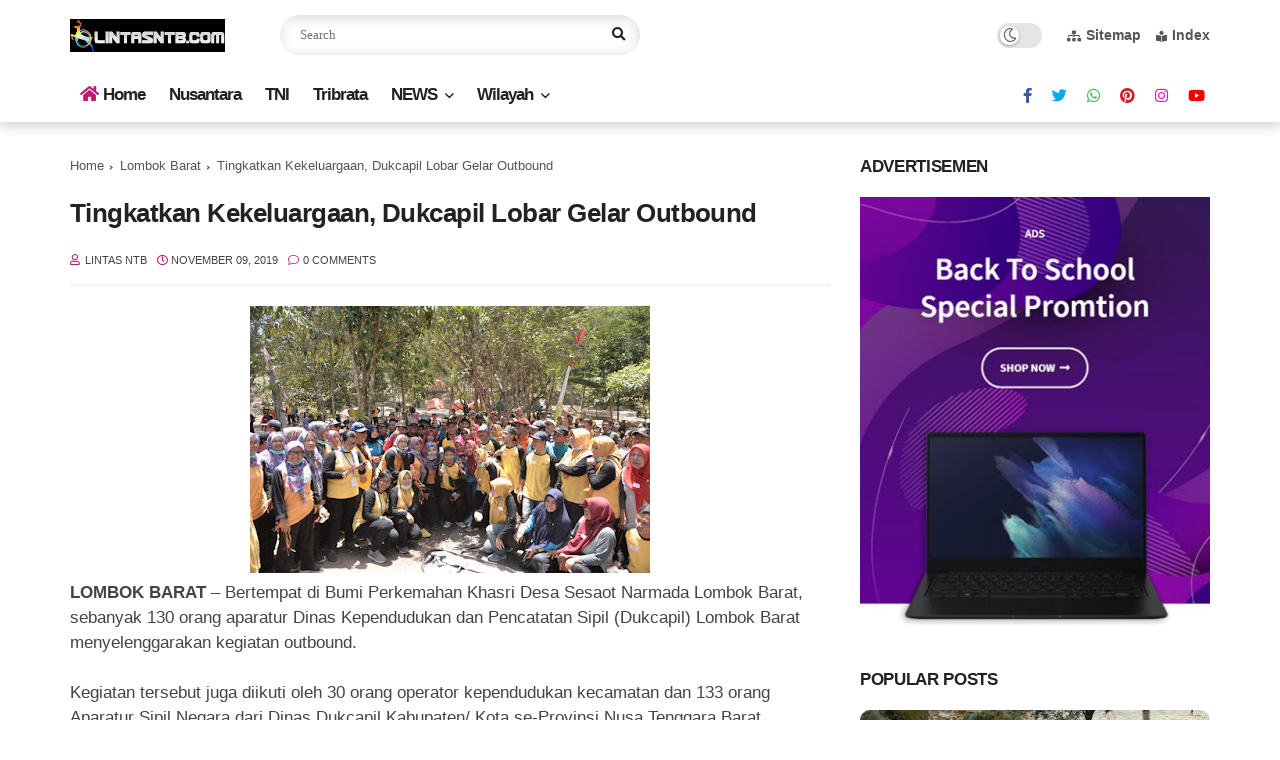

--- FILE ---
content_type: text/html; charset=utf-8
request_url: https://www.google.com/recaptcha/api2/aframe
body_size: 269
content:
<!DOCTYPE HTML><html><head><meta http-equiv="content-type" content="text/html; charset=UTF-8"></head><body><script nonce="OOlLicPQZWgGHYf8AUaw4Q">/** Anti-fraud and anti-abuse applications only. See google.com/recaptcha */ try{var clients={'sodar':'https://pagead2.googlesyndication.com/pagead/sodar?'};window.addEventListener("message",function(a){try{if(a.source===window.parent){var b=JSON.parse(a.data);var c=clients[b['id']];if(c){var d=document.createElement('img');d.src=c+b['params']+'&rc='+(localStorage.getItem("rc::a")?sessionStorage.getItem("rc::b"):"");window.document.body.appendChild(d);sessionStorage.setItem("rc::e",parseInt(sessionStorage.getItem("rc::e")||0)+1);localStorage.setItem("rc::h",'1769256855368');}}}catch(b){}});window.parent.postMessage("_grecaptcha_ready", "*");}catch(b){}</script></body></html>

--- FILE ---
content_type: text/javascript; charset=UTF-8
request_url: https://www.lintasntb.com/feeds/posts/default/-/Lombok%20Barat?alt=json-in-script&callback=related_results_labels&max-results=6
body_size: 10294
content:
// API callback
related_results_labels({"version":"1.0","encoding":"UTF-8","feed":{"xmlns":"http://www.w3.org/2005/Atom","xmlns$openSearch":"http://a9.com/-/spec/opensearchrss/1.0/","xmlns$blogger":"http://schemas.google.com/blogger/2008","xmlns$georss":"http://www.georss.org/georss","xmlns$gd":"http://schemas.google.com/g/2005","xmlns$thr":"http://purl.org/syndication/thread/1.0","id":{"$t":"tag:blogger.com,1999:blog-5464939552765018323"},"updated":{"$t":"2026-01-24T18:32:03.434+08:00"},"category":[{"term":"Sumbawa Barat"},{"term":"Mataram"},{"term":"Sumbawa"},{"term":"Metro"},{"term":"Lombok Barat"},{"term":"TNI"},{"term":"Hukum"},{"term":"Lombok Timur"},{"term":"Politik"},{"term":"Kabar Nusantara"},{"term":"Lombok Tengah"},{"term":"Lombok Utara"},{"term":"Pendidikan"},{"term":"Ekonomi Bisnis"},{"term":"Tribrata"},{"term":"Iklan"},{"term":"Kesehatan"},{"term":"Kabupaten Bima"},{"term":"Pariwisata"},{"term":"Dompu"},{"term":"Olahraga"},{"term":"Kota Bima"},{"term":"jakarta"},{"term":"Opini"},{"term":"Wisata"},{"term":"Wisata Kuliner"},{"term":"Pemprov NTB"},{"term":"Nasional"},{"term":"Traveller"},{"term":"NTB"},{"term":"Kriminal"},{"term":"MXGP Samota"},{"term":"dan"},{"term":"Dr"},{"term":"Video"},{"term":"Peristiwa"},{"term":"Palembang"}],"title":{"type":"text","$t":"LintasNTB"},"subtitle":{"type":"html","$t":"Dari NTB Untuk Dunia"},"link":[{"rel":"http://schemas.google.com/g/2005#feed","type":"application/atom+xml","href":"https:\/\/www.lintasntb.com\/feeds\/posts\/default"},{"rel":"self","type":"application/atom+xml","href":"https:\/\/www.blogger.com\/feeds\/5464939552765018323\/posts\/default\/-\/Lombok+Barat?alt=json-in-script\u0026max-results=6"},{"rel":"alternate","type":"text/html","href":"https:\/\/www.lintasntb.com\/search\/label\/Lombok%20Barat"},{"rel":"hub","href":"http://pubsubhubbub.appspot.com/"},{"rel":"next","type":"application/atom+xml","href":"https:\/\/www.blogger.com\/feeds\/5464939552765018323\/posts\/default\/-\/Lombok+Barat\/-\/Lombok+Barat?alt=json-in-script\u0026start-index=7\u0026max-results=6"}],"author":[{"name":{"$t":"Lintas NTB"},"uri":{"$t":"http:\/\/www.blogger.com\/profile\/12643532657348055224"},"email":{"$t":"noreply@blogger.com"},"gd$image":{"rel":"http://schemas.google.com/g/2005#thumbnail","width":"16","height":"16","src":"https:\/\/img1.blogblog.com\/img\/b16-rounded.gif"}}],"generator":{"version":"7.00","uri":"http://www.blogger.com","$t":"Blogger"},"openSearch$totalResults":{"$t":"959"},"openSearch$startIndex":{"$t":"1"},"openSearch$itemsPerPage":{"$t":"6"},"entry":[{"id":{"$t":"tag:blogger.com,1999:blog-5464939552765018323.post-5801717689488164471"},"published":{"$t":"2026-01-05T21:31:00.005+08:00"},"updated":{"$t":"2026-01-05T21:32:08.983+08:00"},"category":[{"scheme":"http://www.blogger.com/atom/ns#","term":"Lombok Barat"},{"scheme":"http://www.blogger.com/atom/ns#","term":"Metro"}],"title":{"type":"text","$t":"Tim SAR Gabungan Berhasil Selamatkan Nelayan yang Pingsan di Tengah Laut"},"content":{"type":"html","$t":"\u003Cp\u003E\u003C\/p\u003E\u003Cdiv class=\"separator\" style=\"clear: both; text-align: center;\"\u003E\u003Ca href=\"https:\/\/blogger.googleusercontent.com\/img\/b\/R29vZ2xl\/AVvXsEgQqIdP6-2dyrzElGqkFWQcHDEnokLhG1w7NJWTBzsx5kus61gvGoJvArTIuGH29vTFP2TbzNhgE7dHMwbyq86m48m-R3_8au2qTbYG_M5qLTst8GM5Yj6BxrD2ODZoLgv569ttRbyL2FVqWXc7fHk-SP2FgNOqnVraCxK6soZQqA6Gw073wqvQZ3PW6sL4\/s1600\/1000076004.jpg\" imageanchor=\"1\" style=\"margin-left: 1em; margin-right: 1em;\"\u003E\u003Cimg border=\"0\" data-original-height=\"901\" data-original-width=\"1600\" height=\"225\" src=\"https:\/\/blogger.googleusercontent.com\/img\/b\/R29vZ2xl\/AVvXsEgQqIdP6-2dyrzElGqkFWQcHDEnokLhG1w7NJWTBzsx5kus61gvGoJvArTIuGH29vTFP2TbzNhgE7dHMwbyq86m48m-R3_8au2qTbYG_M5qLTst8GM5Yj6BxrD2ODZoLgv569ttRbyL2FVqWXc7fHk-SP2FgNOqnVraCxK6soZQqA6Gw073wqvQZ3PW6sL4\/w400-h225\/1000076004.jpg\" width=\"400\" \/\u003E\u003C\/a\u003E\u003C\/div\u003E\u003Cbr \/\u003EMataram - Tim SAR Gabungan berhasil menemukan dan mengevakuasi seorang nelayan bernama Sarimin dalam keadaan selamat di perairan Ampenan, Senin (5\/1). Korban sebelumnya dilaporkan hilang kontak saat sedang melaut.\u003Cp\u003E\u003C\/p\u003E\u003Cp\u003ESarimin, warga Dusun Kuranji Bangsal, Desa Kuranji, Kecamatan Labuapi, Kabupaten Lombok Barat, awalnya dilaporkan belum kembali ke daratan setelah melaut di perairan Pantai Ampenan. Kekhawatiran pihak keluarga memuncak saat korban tidak menjawab panggilan telepon sekitar pukul 08.00 WITA. Menindaklanjuti hal tersebut, Kepala Desa Kuranji segera meneruskan informasi ke Kantor SAR Mataram untuk meminta bantuan pencarian.\u003C\/p\u003E\u003Cp\u003EKepala Kantor SAR Mataram, Muhamad Hariyadi, menjelaskan bahwa pihaknya segera mengerahkan tim rescue untuk melakukan pencarian intensif bersama unsur potensi SAR di sekitar lokasi kejadian. Perahu korban pertama kali ditemukan terombang-ambing oleh nelayan setempat, masih di sekitar perairan Ampenan. Saat dilakukan pengecekan, korban ditemukan dalam kondisi tidak sadarkan diri (pingsan) di atas perahunya. Tim rescue Kantor SAR Mataram yang menerima informasi penemuan tersebut langsung bergegas menuju lokasi penemuan untuk membantu proses evakuasi bersama unsur potensi SAR.\u003C\/p\u003E\u003Cp\u003E\"Tim SAR segera mengevakuasi korban menuju daratan dan langsung membawanya ke Puskesmas Parampuan, Lombok Barat, guna mendapatkan perawatan medis lebih lanjut,\" ungkap Hariyadi.\u003C\/p\u003E\u003Cp\u003EHariyadi juga menyampaikan apresiasi setinggi-tingginya kepada seluruh unsur yang terlibat dalam keberhasilan operasi ini. Ia menegaskan bahwa keberhasilan ini merupakan sinergi yang kuat antara berbagai instansi dan masyarakat. Adapun unsur yang terlibat meliputi Tim Rescue Kantor SAR Mataram, TNI, Polri, Saka SAR, Perangkat Desa Kuranji, masyarakat dan nelayan setempat serta pihak terkait lainnya.\u003C\/p\u003E\u003Cp\u003EDalam operasi SAR ini, tim memaksimalkan penggunaan teknologi dan peralatan pendukung, termasuk Drone Thermal untuk pemantauan udara, perahu karet, serta peralatan medis. Dengan ditemukannya korban, Operasi SAR ini resmi dinyatakan ditutup.\u003C\/p\u003E"},"link":[{"rel":"replies","type":"application/atom+xml","href":"https:\/\/www.lintasntb.com\/feeds\/5801717689488164471\/comments\/default","title":"Post Comments"},{"rel":"replies","type":"text/html","href":"https:\/\/www.lintasntb.com\/2026\/01\/tim-sar-gabungan-berhasil-selamatkan.html#comment-form","title":"0 Comments"},{"rel":"edit","type":"application/atom+xml","href":"https:\/\/www.blogger.com\/feeds\/5464939552765018323\/posts\/default\/5801717689488164471"},{"rel":"self","type":"application/atom+xml","href":"https:\/\/www.blogger.com\/feeds\/5464939552765018323\/posts\/default\/5801717689488164471"},{"rel":"alternate","type":"text/html","href":"https:\/\/www.lintasntb.com\/2026\/01\/tim-sar-gabungan-berhasil-selamatkan.html","title":"Tim SAR Gabungan Berhasil Selamatkan Nelayan yang Pingsan di Tengah Laut"}],"author":[{"name":{"$t":"Lintas NTB"},"uri":{"$t":"http:\/\/www.blogger.com\/profile\/12643532657348055224"},"email":{"$t":"noreply@blogger.com"},"gd$image":{"rel":"http://schemas.google.com/g/2005#thumbnail","width":"16","height":"16","src":"https:\/\/img1.blogblog.com\/img\/b16-rounded.gif"}}],"media$thumbnail":{"xmlns$media":"http://search.yahoo.com/mrss/","url":"https:\/\/blogger.googleusercontent.com\/img\/b\/R29vZ2xl\/AVvXsEgQqIdP6-2dyrzElGqkFWQcHDEnokLhG1w7NJWTBzsx5kus61gvGoJvArTIuGH29vTFP2TbzNhgE7dHMwbyq86m48m-R3_8au2qTbYG_M5qLTst8GM5Yj6BxrD2ODZoLgv569ttRbyL2FVqWXc7fHk-SP2FgNOqnVraCxK6soZQqA6Gw073wqvQZ3PW6sL4\/s72-w400-h225-c\/1000076004.jpg","height":"72","width":"72"},"thr$total":{"$t":"0"}},{"id":{"$t":"tag:blogger.com,1999:blog-5464939552765018323.post-1656455673033608254"},"published":{"$t":"2023-12-09T23:15:00.002+08:00"},"updated":{"$t":"2023-12-09T23:19:12.493+08:00"},"category":[{"scheme":"http://www.blogger.com/atom/ns#","term":"Lombok Barat"}],"title":{"type":"text","$t":"KPU Lobar Gelar Media Gathering, Peserta di Harapkan Turut Sukseskan Pemilu Tahun 2024"},"content":{"type":"html","$t":"\u003Cp\u003E\u003Cb\u003E\u003C\/b\u003E\u003C\/p\u003E\u003Cdiv class=\"separator\" style=\"clear: both; text-align: center;\"\u003E\u003Ca href=\"https:\/\/blogger.googleusercontent.com\/img\/b\/R29vZ2xl\/AVvXsEjMg4sXBqImS50lXPQUBb3ak_LHPV7Wojw9mzPCj7yM1Z5ok9RtWVn0dBvY7jE0BiM4HO6GnjgkYOLxrPDNNR_mp3TUSUMGgp2vFY-xhqbxqPr6nZdGIIC-dAKAQPf_vUAMh4g5QkrZ0J__C-RqAtOScN8trsVlGm6EM4U-io2Z0bT9v4qkEzwT3sLKj-e0\/s1600\/IMG-20231209-WA0007.jpg\" imageanchor=\"1\" style=\"margin-left: 1em; margin-right: 1em;\"\u003E\u003Cimg border=\"0\" data-original-height=\"900\" data-original-width=\"1600\" height=\"225\" src=\"https:\/\/blogger.googleusercontent.com\/img\/b\/R29vZ2xl\/AVvXsEjMg4sXBqImS50lXPQUBb3ak_LHPV7Wojw9mzPCj7yM1Z5ok9RtWVn0dBvY7jE0BiM4HO6GnjgkYOLxrPDNNR_mp3TUSUMGgp2vFY-xhqbxqPr6nZdGIIC-dAKAQPf_vUAMh4g5QkrZ0J__C-RqAtOScN8trsVlGm6EM4U-io2Z0bT9v4qkEzwT3sLKj-e0\/w400-h225\/IMG-20231209-WA0007.jpg\" width=\"400\" \/\u003E\u003C\/a\u003E\u003C\/div\u003E\u003Cbr \/\u003E\u003Cdiv class=\"separator\" style=\"clear: both; text-align: center;\"\u003E\u003Cbr \/\u003E\u003C\/div\u003E\u003Cb\u003ELintas NTB, Lombok Barat -\u003C\/b\u003E Komisi Pemilihan Umum (KPU) Lombok Barat (Lobar) mengadakan Media Gathering dengan mengangkat tema \"Peran Media Massa Dalam Pemberitaan dan Penyiaran Tahapan Pemilu Tahun 2024\" yang dilaksanakan di Hotel Montana, Sabtu, (9\/12).\u0026nbsp;\u003Cp\u003E\u003C\/p\u003E\u003Cp\u003EAcara tersebut diikuti oleh 25 wartawan dari berbagai media cetak, online, dan media elektronik. Sekretaris KPU Lobar Lalu Suherman dalam sambutannya mengatakan, acara media gathering dengan mengundang dan berkumpul dengan awak media merupakan hal yang sudah dilakukan sebelumnya.\u0026nbsp;\u003C\/p\u003E\u003Cp\u003ETujuannya, untuk menjalin kemitraan dan silaturahmi antara KPU dengan wartawan. Selain itu, Suherman berharap media bisa turut mensukseskan tahapan Pemilu 2024, dengan memberikan informasi dan edukasi kepada masyarakat tentang kinerja dan apa saja yang sudah dilakukan KPU Lobar.\u0026nbsp;\u003C\/p\u003E\u003Cp\u003EKetua Divisi Sosialisasi, Parmas dan SDM KPU Lobar Riadi, M.Pd.I menambahkan, peran media penting dalam menyukseskan Pemilu 2024, utamanya dalam memberikan edukasi politik. Tidak hanya itu, Riadi juga menyampaikan hasil partisipasi Pemilu di tahun 2019, dimana Kecamatan Sekotong mendapat angka partisipasi terendah yakni : 76,0%, sementara angka partisipasi tertinggi berada di Kecamatan Sekotong dengan nilai : 82,9%.\u0026nbsp;\u003C\/p\u003E\u003Cp\u003EAcara ini juga menjadi kesempatan bagi awak media untuk bertanya langsung pada Ketua KPU terkait berbagai isu terkini yang berkaitan dengan persiapan dan pelaksanaan pemilu. (LNG06)\u003C\/p\u003E"},"link":[{"rel":"replies","type":"application/atom+xml","href":"https:\/\/www.lintasntb.com\/feeds\/1656455673033608254\/comments\/default","title":"Post Comments"},{"rel":"replies","type":"text/html","href":"https:\/\/www.lintasntb.com\/2023\/12\/kpu-lobar-gelar-media-gathering-peserta.html#comment-form","title":"0 Comments"},{"rel":"edit","type":"application/atom+xml","href":"https:\/\/www.blogger.com\/feeds\/5464939552765018323\/posts\/default\/1656455673033608254"},{"rel":"self","type":"application/atom+xml","href":"https:\/\/www.blogger.com\/feeds\/5464939552765018323\/posts\/default\/1656455673033608254"},{"rel":"alternate","type":"text/html","href":"https:\/\/www.lintasntb.com\/2023\/12\/kpu-lobar-gelar-media-gathering-peserta.html","title":"KPU Lobar Gelar Media Gathering, Peserta di Harapkan Turut Sukseskan Pemilu Tahun 2024"}],"author":[{"name":{"$t":"Lintas NTB"},"uri":{"$t":"http:\/\/www.blogger.com\/profile\/12643532657348055224"},"email":{"$t":"noreply@blogger.com"},"gd$image":{"rel":"http://schemas.google.com/g/2005#thumbnail","width":"16","height":"16","src":"https:\/\/img1.blogblog.com\/img\/b16-rounded.gif"}}],"media$thumbnail":{"xmlns$media":"http://search.yahoo.com/mrss/","url":"https:\/\/blogger.googleusercontent.com\/img\/b\/R29vZ2xl\/AVvXsEjMg4sXBqImS50lXPQUBb3ak_LHPV7Wojw9mzPCj7yM1Z5ok9RtWVn0dBvY7jE0BiM4HO6GnjgkYOLxrPDNNR_mp3TUSUMGgp2vFY-xhqbxqPr6nZdGIIC-dAKAQPf_vUAMh4g5QkrZ0J__C-RqAtOScN8trsVlGm6EM4U-io2Z0bT9v4qkEzwT3sLKj-e0\/s72-w400-h225-c\/IMG-20231209-WA0007.jpg","height":"72","width":"72"},"thr$total":{"$t":"0"}},{"id":{"$t":"tag:blogger.com,1999:blog-5464939552765018323.post-8780764550442106715"},"published":{"$t":"2023-02-10T13:53:00.004+08:00"},"updated":{"$t":"2023-02-10T13:54:38.364+08:00"},"category":[{"scheme":"http://www.blogger.com/atom/ns#","term":"Lombok Barat"}],"title":{"type":"text","$t":"Mahasiswa KKN Tematik Unram 2023  Berikan Penyuluhan Pemanfaatan Sampah Organik Rumah Tangga Menjadi POC "},"content":{"type":"html","$t":"\u003Cdiv class=\"separator\" style=\"clear: both; text-align: center;\"\u003E\u003Ca href=\"https:\/\/blogger.googleusercontent.com\/img\/b\/R29vZ2xl\/AVvXsEjA_GixUyT39MSf0tJsGFH-DqGLlsaQNpFTqjzt3x-Up9w_aMyMXxRGSstlxUl2tdfZlwYKC6IfUJYIw6YJzBfaLLLKBhCjZoT_R-ov1DBU--74HqRciVKDYy_GcRypzw_YS2TH8424bKKyWOlz8H26Wxlzk75lrCje7rYq_7bcq0WpQCHVo4BtZVHrCA\/s1280\/IMG-20230210-WA0005.jpg\" style=\"margin-left: 1em; margin-right: 1em;\"\u003E\u003Cimg border=\"0\" data-original-height=\"960\" data-original-width=\"1280\" height=\"240\" src=\"https:\/\/blogger.googleusercontent.com\/img\/b\/R29vZ2xl\/AVvXsEjA_GixUyT39MSf0tJsGFH-DqGLlsaQNpFTqjzt3x-Up9w_aMyMXxRGSstlxUl2tdfZlwYKC6IfUJYIw6YJzBfaLLLKBhCjZoT_R-ov1DBU--74HqRciVKDYy_GcRypzw_YS2TH8424bKKyWOlz8H26Wxlzk75lrCje7rYq_7bcq0WpQCHVo4BtZVHrCA\/s320\/IMG-20230210-WA0005.jpg\" width=\"320\" \/\u003E\u003C\/a\u003E\u003C\/div\u003E\u003Cbr \/\u003E\u003Cp\u003E\u003Cbr \/\u003E\u003C\/p\u003E\u003Cp\u003ELintas NTB, Lombok Barat - Desa Kuranji Dalang merupakan salah satu Desa yang terdapat di Kecamatan Labuapi, Kabupaten Lombok Barat, Provinsi Nusa Tenggara Barat. Desa ini terkenal dengan destinasi wisata utama berupa pantai dan pendukung lainnya seperti wisata religi berupa makam nilam serta kesenian dan kebudayaan berupa konservasi penyu dan pameran (wayang).\u003C\/p\u003E\u003Cp\u003ENamun sayangnya, permasalahan sampah masih menjadi masalah utama di desa ini. Masyarakat setempat belum bisa memanfaatkan sampah yang ada sehingga lagi dan lagi berujung terbuang ke daerah pesisir. Sangat disayangkan bukan jika dibiarkan terus menerus terjadi akan berdampak tidak baik ke sektor wisata disana?\u003C\/p\u003E\u003Cp\u003ENah, untuk mengatasi hal tersebut tim KKN Tematik Desa Kuranji Dalang periode ini melakukan suatu gerakan baru untuk membuat mindset masyarakat terhadap pemanfaatan sampah menjadi lebih terbuka.\u0026nbsp;\u003C\/p\u003E\u003Cp\u003EBersama dengan Kepala Penanggung Jawab salah satu lokasi pariwisata disana, tim KKN bekerjasama melakukan penyuluhan terkait pemanfaatan sampah organik menjadi produk bermanfaat berupa Pupuk Organik Cair (POC) yang diperkenalkan dan dijelaskan secara terbuka kepada masyarakat.\u0026nbsp;\u003C\/p\u003E\u003Cdiv class=\"separator\" style=\"clear: both; text-align: center;\"\u003E\u003Ca href=\"https:\/\/blogger.googleusercontent.com\/img\/b\/R29vZ2xl\/AVvXsEiCFSfde93BwLQB_6BlWa-dnNBt6hfw7GHHEBgsedPFcLjqUxjtIH0VyLxtsRxLN9Lakruj5i2zerdyMWq4IYARVioc38BBSc-pkfwHJH-x1A8N1FcveI9nGEwSOMFeFtsOsBECQdLGmR55dCRPwQJpqD94rKQzLig6_prFWfAsb80BHwqQviCSICzYzg\/s1024\/IMG-20230210-WA0006.jpg\" style=\"margin-left: 1em; margin-right: 1em;\"\u003E\u003Cimg border=\"0\" data-original-height=\"576\" data-original-width=\"1024\" height=\"180\" src=\"https:\/\/blogger.googleusercontent.com\/img\/b\/R29vZ2xl\/AVvXsEiCFSfde93BwLQB_6BlWa-dnNBt6hfw7GHHEBgsedPFcLjqUxjtIH0VyLxtsRxLN9Lakruj5i2zerdyMWq4IYARVioc38BBSc-pkfwHJH-x1A8N1FcveI9nGEwSOMFeFtsOsBECQdLGmR55dCRPwQJpqD94rKQzLig6_prFWfAsb80BHwqQviCSICzYzg\/s320\/IMG-20230210-WA0006.jpg\" width=\"320\" \/\u003E\u003C\/a\u003E\u003C\/div\u003E\u003Cbr \/\u003E\u003Cp\u003E\u003Cbr \/\u003E\u003C\/p\u003E\u003Cp\u003EHal ini dilakukan agar masyarakat tidak serta merta lagi membuang sampah rumah tangga seperti kulit jeruk, limbah dapur, dan lain sebagainya ke destinasi wisata hingga dikhawatirkan merusak sektor wisata yang ada.\u003C\/p\u003E\u003Cdiv class=\"separator\" style=\"clear: both; text-align: center;\"\u003E\u003Ca href=\"https:\/\/blogger.googleusercontent.com\/img\/b\/R29vZ2xl\/AVvXsEi4UeRqJRRsyFst6mVeKPs5AfdTqO_PGF1TqsiZgVnoUtx45VyrTTX0HJ-eKwtst4P05YPeWMAbqnDcuZG3t9rARzW61nlXGZYjH55DQ2cylxtZsnnU2VbdhphgMmqwWaYIRQXS7b6UWWjAlYJhJtlJcpygF6pPfmkvFA6ELYUE19Jpsyh2zaeqMHpBLw\/s1600\/IMG-20230210-WA0009.jpg\" style=\"margin-left: 1em; margin-right: 1em;\"\u003E\u003Cimg border=\"0\" data-original-height=\"1200\" data-original-width=\"1600\" height=\"240\" src=\"https:\/\/blogger.googleusercontent.com\/img\/b\/R29vZ2xl\/AVvXsEi4UeRqJRRsyFst6mVeKPs5AfdTqO_PGF1TqsiZgVnoUtx45VyrTTX0HJ-eKwtst4P05YPeWMAbqnDcuZG3t9rARzW61nlXGZYjH55DQ2cylxtZsnnU2VbdhphgMmqwWaYIRQXS7b6UWWjAlYJhJtlJcpygF6pPfmkvFA6ELYUE19Jpsyh2zaeqMHpBLw\/s320\/IMG-20230210-WA0009.jpg\" width=\"320\" \/\u003E\u003C\/a\u003E\u003C\/div\u003E\u003Cbr \/\u003E\u003Cp\u003E\u003Cbr \/\u003E\u003C\/p\u003E\u003Cp\u003EAdapun pembahasan dalam kegiatan penyuluhan ini diantaranya bagaimana cara membuat molase, yakni salah satu bahan yang harus ada agar terbentuknya POC tersebut hingga proses pembuatan POC. masyarakat setempat aktif menanyakan dan antusias dalam program ini dikarenakan mereka juga ingin memanfaatkan bahan yang ada di sekitar menjadi sesuatu yang bernilai guna untuk sesama.\u003C\/p\u003E\u003Cp\u003E\u003Cbr \/\u003E\u003C\/p\u003E\u003Cp\u003EPenulis :\u0026nbsp;Nunung Uswatun Hasanah\u0026nbsp;\u003C\/p\u003E"},"link":[{"rel":"replies","type":"application/atom+xml","href":"https:\/\/www.lintasntb.com\/feeds\/8780764550442106715\/comments\/default","title":"Post Comments"},{"rel":"replies","type":"text/html","href":"https:\/\/www.lintasntb.com\/2023\/02\/mahasiswa-kkn-tematik-unram-2023.html#comment-form","title":"0 Comments"},{"rel":"edit","type":"application/atom+xml","href":"https:\/\/www.blogger.com\/feeds\/5464939552765018323\/posts\/default\/8780764550442106715"},{"rel":"self","type":"application/atom+xml","href":"https:\/\/www.blogger.com\/feeds\/5464939552765018323\/posts\/default\/8780764550442106715"},{"rel":"alternate","type":"text/html","href":"https:\/\/www.lintasntb.com\/2023\/02\/mahasiswa-kkn-tematik-unram-2023.html","title":"Mahasiswa KKN Tematik Unram 2023  Berikan Penyuluhan Pemanfaatan Sampah Organik Rumah Tangga Menjadi POC "}],"author":[{"name":{"$t":"Lintas NTB"},"uri":{"$t":"http:\/\/www.blogger.com\/profile\/12643532657348055224"},"email":{"$t":"noreply@blogger.com"},"gd$image":{"rel":"http://schemas.google.com/g/2005#thumbnail","width":"16","height":"16","src":"https:\/\/img1.blogblog.com\/img\/b16-rounded.gif"}}],"media$thumbnail":{"xmlns$media":"http://search.yahoo.com/mrss/","url":"https:\/\/blogger.googleusercontent.com\/img\/b\/R29vZ2xl\/AVvXsEjA_GixUyT39MSf0tJsGFH-DqGLlsaQNpFTqjzt3x-Up9w_aMyMXxRGSstlxUl2tdfZlwYKC6IfUJYIw6YJzBfaLLLKBhCjZoT_R-ov1DBU--74HqRciVKDYy_GcRypzw_YS2TH8424bKKyWOlz8H26Wxlzk75lrCje7rYq_7bcq0WpQCHVo4BtZVHrCA\/s72-c\/IMG-20230210-WA0005.jpg","height":"72","width":"72"},"thr$total":{"$t":"0"}},{"id":{"$t":"tag:blogger.com,1999:blog-5464939552765018323.post-800925319036890816"},"published":{"$t":"2023-02-03T09:34:00.006+08:00"},"updated":{"$t":"2023-02-03T09:58:29.976+08:00"},"category":[{"scheme":"http://www.blogger.com/atom/ns#","term":"Lombok Barat"},{"scheme":"http://www.blogger.com/atom/ns#","term":"Pariwisata"},{"scheme":"http://www.blogger.com/atom/ns#","term":"Pendidikan"}],"title":{"type":"text","$t":"Peduli Lingkungan, Mahasiswa PPG Prajabatan UM Mataram Lakukan Aksi Nyata"},"content":{"type":"html","$t":"\u003Cdiv class=\"separator\" style=\"clear: both; text-align: center;\"\u003E\u003Ca href=\"https:\/\/blogger.googleusercontent.com\/img\/b\/R29vZ2xl\/AVvXsEgqfdSKalSyynIRDXaeLYCjZgJHncT9UfIOj8KTyWAYneCWdQi8Co91r_c-OQY0IISOe9nfMWAG-qntPbNMLXv8Qj3qAO0TOYFNSHCog1ZFqqN5rkbRl6jZD5s9ttaMPl_zw8TCUfwLkC3RyU3OQ7AHJ_eZFtRAtaeIR_0Fs8vpezosJtraIO7SmIZInQ\/s1024\/IMG-20230203-WA0000.jpg\" style=\"margin-left: 1em; margin-right: 1em;\"\u003E\u003Cimg border=\"0\" data-original-height=\"769\" data-original-width=\"1024\" height=\"240\" src=\"https:\/\/blogger.googleusercontent.com\/img\/b\/R29vZ2xl\/AVvXsEgqfdSKalSyynIRDXaeLYCjZgJHncT9UfIOj8KTyWAYneCWdQi8Co91r_c-OQY0IISOe9nfMWAG-qntPbNMLXv8Qj3qAO0TOYFNSHCog1ZFqqN5rkbRl6jZD5s9ttaMPl_zw8TCUfwLkC3RyU3OQ7AHJ_eZFtRAtaeIR_0Fs8vpezosJtraIO7SmIZInQ\/s320\/IMG-20230203-WA0000.jpg\" width=\"320\" \/\u003E\u003C\/a\u003E\u003C\/div\u003E\u003Cp\u003E\u003Cbr \/\u003E\u003C\/p\u003E\u003Cp\u003E\u003Cb\u003ELintas NTB, Lombok Barat\u003C\/b\u003E\u0026nbsp;- PPG Prajabatan merupakan program pendidikan yang diselenggarakan oleh GTK Kemendikbudristek setelah program sarjana, baik dari kependidikan maupun non kependidikan bagi calon guru untuk mendapatkan Sertifikat Pendidik pada pendidikan anak usia dini, pendidikan dasar, dan pendidikan menengah.\u0026nbsp;\u003C\/p\u003E\u003Cp\u003E\u003Cbr \/\u003E\u003C\/p\u003E\u003Cp\u003EUniversitas Muhammadiyah Mataram merupakan salah satu LPTK yang terpilih sebagai tempat pelaksanaan program PPG Prajabatan, salah satunya program studi PGSD (Pendidikan Guru Sekolah Dadar) yang terdiri dari 2 kelas dan masing-masing kelas terdiri dari 29 mahasiswa. Sehingga total mahasiswa ppg prajabatan program studi PGSD di LPTK Universitas Muhammadiyah Mataram berjumlah 58 Mahasiswa dari berbagai daerah.\u003C\/p\u003E\u003Cp\u003E\u003Cbr \/\u003E\u003C\/p\u003E\u003Cp\u003EDalam pelaksanaan program PPG prajabatan ini, telah dilaksanakan Aksi Nyata dari implementasi nilai-nilai Al Islam dan Kemuhammadiyahan yang merupakan mata kuliah pilihan di Universitas Muhammadiyah Mataram.\u0026nbsp;\u003C\/p\u003E\u003Cp\u003E\u003Cbr \/\u003E\u003C\/p\u003E\u003Cp\u003EAksi nyata yang dilakukan adalah melakukan pembersihan lingkungan pantai Kuranji yang berada di desa Kuranji Dalam Kabupaten Lombok Barat.\u0026nbsp;\u003C\/p\u003E\u003Cp\u003E\u003Cbr \/\u003E\u003C\/p\u003E\u003Cdiv class=\"separator\" style=\"clear: both; text-align: center;\"\u003E\u003Ca href=\"https:\/\/blogger.googleusercontent.com\/img\/b\/R29vZ2xl\/AVvXsEjJLyG0tenuflCB7F9QICgjVVWSt7kJRHYA00gOPnzhKYM0bDdqL9U2oTzolEUZZIyX77AeBxKOQvx4hwgwugsJDJuPuj3T5HVUmqiu9DsNrpmW9ClZUjpA7WGiSWDxe9lpstSweeEbIGLlRmn9I1MCMIMcnDycYlZVjUVnNKDiBvnVeHKlo7y19qkH4g\/s1600\/IMG-20230203-WA0001.jpg\" style=\"margin-left: 1em; margin-right: 1em;\"\u003E\u003Cimg border=\"0\" data-original-height=\"1200\" data-original-width=\"1600\" height=\"240\" src=\"https:\/\/blogger.googleusercontent.com\/img\/b\/R29vZ2xl\/AVvXsEjJLyG0tenuflCB7F9QICgjVVWSt7kJRHYA00gOPnzhKYM0bDdqL9U2oTzolEUZZIyX77AeBxKOQvx4hwgwugsJDJuPuj3T5HVUmqiu9DsNrpmW9ClZUjpA7WGiSWDxe9lpstSweeEbIGLlRmn9I1MCMIMcnDycYlZVjUVnNKDiBvnVeHKlo7y19qkH4g\/s320\/IMG-20230203-WA0001.jpg\" width=\"320\" \/\u003E\u003C\/a\u003E\u003C\/div\u003E\u003Cbr \/\u003E\u003Cp\u003E\u003Cbr \/\u003E\u003C\/p\u003E\u003Cp\u003ESepertinya yang disampaikan salah satu dosen pengampu,\u0026nbsp; Mardiah Hayati, M.Pd\u0026nbsp; “Kegiatan ini adalah bagian dari proses pembelajaran yang diharapkan mendapat nilai positif yaitu pembentukan karakter dan pemahaman terhadap Islam yang berkemajuan. Kegiatan ini adalah bentuk kepedulian mahasiswa terhadap lingkungan terutama ajaran Islam tentang kebersihan” Ujarnya.\u0026nbsp;\u003C\/p\u003E\u003Cp\u003E\u003Cbr \/\u003E\u003C\/p\u003E\u003Cp\u003EMenurutnya, dalam pandangan Islam, alam semesta termasuk pantai yang menjadi brand wisata pulau Lombok adalah ciptaan Allah dalam keseimbangan dan harus proporsional.\u003C\/p\u003E\u003Cp\u003E\u0026nbsp;\u003C\/p\u003E\u003Cp\u003ESelanjutnya penciptaan tersebut tidak lain adalah untuk kepentingan manusia dalam rangka menunjang keberlangsungan hidupnya. Sebagai Khalifah, manusia diberi tanggungjawab untuk mengelolanya, memelihara kelestarian sesuai dg Al Qur'an surat Al Qashash ayat 77.\u003C\/p\u003E\u003Cp\u003E\u003Cbr \/\u003E\u003C\/p\u003E\u003Cp\u003EDalam kesempatan yang sama,\u0026nbsp; ketua tingkat PGSD B PPG PRAJAB Rifqi Moh. Haikal, S.Pd, menjelaskan bahwa kesadaran masyarakat tentang membuang sampah pada tempatnya masih kurang terlihat, pada sepanjang bibir pantai Kuranji terlihat kotor dengan sampah plastiknya.\u0026nbsp;\u003C\/p\u003E\u003Cp\u003E\u003Cbr \/\u003E\u003C\/p\u003E\u003Cp\u003E\"Hal ini dikarenakan kurangnya kesadaran dari pengunjung dan masyarakat pada pantai kuranji.\u0026nbsp; Dari hal tersebut Kegiatan bersih pantai kami laksanakan yang merupakan salah satu bentuk implementasi aksi nyata yang dimana bentuk praktik pemahaman dari yang telah kami pelajari pada mata kuliah Al Islam dan kemuhammadiyaan yang berkaitan dengan thaharah atau kesucian.\" Jelasnya.\u003C\/p\u003E\u003Cp\u003ESelain itu, Ketua PGSD A PPG PRAJAB Dani Surya Pratama mengatatakan \"Kegiatan bersih bersih pantai ini merupakan aksinya nyata kami mahasiswa PPG Prajabatan Universitas Muhammadiyah Mataram.\"\u003C\/p\u003E\u003Cp\u003E\"Kegiatan ini merupakan bagian dari upaya kami menumbuhkan kesadaran terkait pentingnya menjaga kebersihan lingkungan pantai.\" Tutupnya.\u0026nbsp;\u003C\/p\u003E\u003Cp\u003EPenulis :\u0026nbsp; Hj. Qurroti Ainin Nashof, S.Pd (Mahasiswa PGSD A PPG prajab UM Mataram)\u003C\/p\u003E\u003Cp\u003E(Red\/Af)\u0026nbsp;\u003C\/p\u003E"},"link":[{"rel":"replies","type":"application/atom+xml","href":"https:\/\/www.lintasntb.com\/feeds\/800925319036890816\/comments\/default","title":"Post Comments"},{"rel":"replies","type":"text/html","href":"https:\/\/www.lintasntb.com\/2023\/02\/peduli-lingkungan-mahasiswa-ppg.html#comment-form","title":"1 Comments"},{"rel":"edit","type":"application/atom+xml","href":"https:\/\/www.blogger.com\/feeds\/5464939552765018323\/posts\/default\/800925319036890816"},{"rel":"self","type":"application/atom+xml","href":"https:\/\/www.blogger.com\/feeds\/5464939552765018323\/posts\/default\/800925319036890816"},{"rel":"alternate","type":"text/html","href":"https:\/\/www.lintasntb.com\/2023\/02\/peduli-lingkungan-mahasiswa-ppg.html","title":"Peduli Lingkungan, Mahasiswa PPG Prajabatan UM Mataram Lakukan Aksi Nyata"}],"author":[{"name":{"$t":"Lintas NTB"},"uri":{"$t":"http:\/\/www.blogger.com\/profile\/12643532657348055224"},"email":{"$t":"noreply@blogger.com"},"gd$image":{"rel":"http://schemas.google.com/g/2005#thumbnail","width":"16","height":"16","src":"https:\/\/img1.blogblog.com\/img\/b16-rounded.gif"}}],"media$thumbnail":{"xmlns$media":"http://search.yahoo.com/mrss/","url":"https:\/\/blogger.googleusercontent.com\/img\/b\/R29vZ2xl\/AVvXsEgqfdSKalSyynIRDXaeLYCjZgJHncT9UfIOj8KTyWAYneCWdQi8Co91r_c-OQY0IISOe9nfMWAG-qntPbNMLXv8Qj3qAO0TOYFNSHCog1ZFqqN5rkbRl6jZD5s9ttaMPl_zw8TCUfwLkC3RyU3OQ7AHJ_eZFtRAtaeIR_0Fs8vpezosJtraIO7SmIZInQ\/s72-c\/IMG-20230203-WA0000.jpg","height":"72","width":"72"},"thr$total":{"$t":"1"}},{"id":{"$t":"tag:blogger.com,1999:blog-5464939552765018323.post-8370813685365629998"},"published":{"$t":"2023-02-02T12:44:00.002+08:00"},"updated":{"$t":"2023-02-02T12:44:31.012+08:00"},"category":[{"scheme":"http://www.blogger.com/atom/ns#","term":"Lombok Barat"}],"title":{"type":"text","$t":"RSUD Tripat Lobar Optimis Terakreditasi B"},"content":{"type":"html","$t":"\u003Cp\u003E\u003C\/p\u003E\u003Cdiv class=\"separator\" style=\"clear: both; text-align: center;\"\u003E\u003Ca href=\"https:\/\/blogger.googleusercontent.com\/img\/b\/R29vZ2xl\/AVvXsEhBLI4N223g9d-GSVrxB6DKP0umcjKa5tgWKOgiE74v6_wzZACudtjFHQtQAZtrKRcW-NUDTtjUdGtvxEjMwAemYXIiVLdqN6ZG7HQ0LAVriLDM9v99l4Wyh3n076DRQ_f5fZzTKqN_W92kiTlV1J6pm57JPDtHRGKQ7BiYAOtkcyArpL8Ko6cMvCz0Kw\/s1600\/IMG-20230202-WA0009.jpg\" imageanchor=\"1\" style=\"margin-left: 1em; margin-right: 1em;\"\u003E\u003Cimg border=\"0\" data-original-height=\"1200\" data-original-width=\"1600\" height=\"240\" src=\"https:\/\/blogger.googleusercontent.com\/img\/b\/R29vZ2xl\/AVvXsEhBLI4N223g9d-GSVrxB6DKP0umcjKa5tgWKOgiE74v6_wzZACudtjFHQtQAZtrKRcW-NUDTtjUdGtvxEjMwAemYXIiVLdqN6ZG7HQ0LAVriLDM9v99l4Wyh3n076DRQ_f5fZzTKqN_W92kiTlV1J6pm57JPDtHRGKQ7BiYAOtkcyArpL8Ko6cMvCz0Kw\/s320\/IMG-20230202-WA0009.jpg\" width=\"320\" \/\u003E\u003C\/a\u003E\u003C\/div\u003E\u003Cbr \/\u003E\u003Cb\u003E\u003Cbr \/\u003E\u003C\/b\u003E\u003Cp\u003E\u003C\/p\u003E\u003Cp\u003E\u003Cb\u003ELintas NTB, Lombok Barat -\u0026nbsp;\u003C\/b\u003ELembaga Akreditasi Rumah Sakit Darma Husana Paripurna (LARS DHP) melakukan Survei Akreditasi di Rumah Sakit Umum Daerah (RSUD) Patut Patuh Patju (Tripat) Lombok Barat (Lobar). Acara pembukaan Survei Akreditasi di hadiri oleh Bupati Lobar sekaligus sebagai Ketua Dewan Pengawas, H. Fauzan Khalid, dan beberapa anggota dewan pengawas lainnya seperti, Sekda Lobar, H. Ilham, Kepala BPKAD Lobar, Fauzan Husniadi, serta turut hadir Direktur Rumah sakit yang di dampingi para Kepala Bagian RS, para Dokter Umum dan Dokter Spesialis yang dilaksanakan di Aula RSUD Tripat Lobar, Rabu (01\/02\/2023).\u0026nbsp;\u003C\/p\u003E\u003Cp\u003ESelain itu Survei Akreditasi ini juga mendatangkan Surveior dari LARS DHP yaitu ketua tim survei, dr. Dwi Rohayani, S. Kep., bersama 2 orang Dewan Pendamping yakni, dr. Johan Pafilaya dan dr. Rudo.\u0026nbsp;\u003C\/p\u003E\u003Cp\u003E\u003Cbr \/\u003E\u003C\/p\u003E\u003Cp\u003EBupati Lobar H. Fauzan Khalid dalam sambutannya mengatakan bahwa pelaksanaan Survei Akreditasi menunjukan komitmen nyata RSUD Tripat Lobar untuk meningkatkan budaya keselamatan dan kualitas asuh pasien, dan Akreditasi diperlukan sebagai cara yang efektif untuk mengevaluasi mutu pada suatu Rumah Sakit (RS).\u003C\/p\u003E\u003Cp\u003E\u003Cbr \/\u003E\u003C\/p\u003E\u003Cp\u003E\"Maksud dan tujuan diadakannya survey akreditasi rumah sakit antara lain ialah untuk meningkatkan budaya keselamatan pasien dan budaya mutu di rumah sakit, keamanan serta keselamatan pasien (patient safety). Sehubungan dengan itu saya mengajak seluruh keluarga besar RSUD Patut Patuh Patju untuk senantiasa menjaga mutu pelayanan dan keselamatan para pasien\", jelasnya.\u003C\/p\u003E\u003Cp\u003E\u003Cbr \/\u003E\u003C\/p\u003E\u003Cp\u003ESelain itu hal yang lebih penting lagi dilakukannya Akreditasi ini adalah adanya pengakuan dari masyarakat mengenai mutu pelayanan yang baik di Rumah sakit ini dan bisa diandalkan. Oleh karena itu pada kesempatan tersebut ia mengajak seluruh komponen RSUD untuk bersama-sama menjaga dan meningkatkan pelayanan mutu serta memprioritaakan keselamatan pada pasien.\u0026nbsp;\u003C\/p\u003E\u003Cp\u003E\u003Cbr \/\u003E\u003C\/p\u003E\u003Cp\u003E\"Harapan kita, program akreditasi rumah sakit ini dapat berlanjut dan dilaksanakan secara berkesinambungan serta menjadi kebiasan dalam setiap melakukan kegiatan. Kami berharap bahwa apa yang telah dilaksanakan hari ini hendaknya menjadi penyemangat bagi seluruh karyawan rumah sakit untuk melaksanakan, menjaga dan meningkatkan kualitas pelayanan mutu pada masyarakat\", titahnya.\u0026nbsp;\u003C\/p\u003E\u003Cp\u003E\u003Cbr \/\u003E\u003C\/p\u003E\u003Cp\u003EPada kesempatan yang sama Direktur RSUD, dr. H. Suryadi, Sp. An. dalam laporannya menjelaskan, memiliki komitmen untuk meningkatkan kualitas pelayanan pada masyarakat adalah tanggung jawab dan prioritas RS, karena menurutnya Sebuah Akreditasi merupakan sebuah bentuk apresiasi terhadap suatu RS, supaya kedepannya Sumber Daya Manusia (SDM) nya semakin termotivasi memberikan pelayanan yang baik untuk masyarakat, ia mengakui untuk mencapai sebuah akreditasi B ini dibutuhkan komitmien dan semangat serta kerja keras bersama, karena itu berbagai upaya dilakukan oleh pihak RS, berharap Survei kali ini mendapat Akreditasi \"B\" atau dengan nilai yang sangat memuaskan, hingga masyarakat semakin percaya terhadap pelayanan yang diberikan oleh RSUD Tripat Lobar.\u0026nbsp;\u003C\/p\u003E\u003Cp\u003E\"Sejak bulan Desember tahun 2022 lalu banyak persiapan yang kami lakukan antara lain kami telah membuat tim akreditasi, melakukan bimbingan akreditasi dari LARS DHP, yang kemudian pada tanggal 30 Januari telah dilaksanakan Survei Akreditasi secara Daring, dan pada tanggal 1-2 Ferbruari 2023 akan dilakukan survei telusur area RS secara Luring atau langsung,\u0026nbsp;\u003C\/p\u003E\u003Cp\u003E\"Kami sangat Optimis hasil Survei kali ini sangat memuaskan menjadikan RS ini terakredirasi \"B\" setelah 3 tahun sebelumnya pernah mendapat Alresitasi \"C\", jelasnya.\u003C\/p\u003E\u003Cp\u003E\u003Cbr \/\u003E\u003C\/p\u003E\u003Cp\u003ELebih lanjut ia mengatakan tujuan dari Akreditasi ini tidak hanya untuk meningkatakan kualitas pelayanan dan membantu program pemerintah dalam bidang kesahatan, akan tetapi juga melindungi pasien dan Sumber Daya Manusia (SDM) yang bekerja di RS tersebut.\u0026nbsp;\u003C\/p\u003E\u003Cp\u003E\u003Cbr \/\u003E\u003C\/p\u003E\u003Cp\u003ESementara itu Ketua Tim Surveior dari LARS DHP, dr. Dwi Rohyani, S. Kep, dalam sambutannya menyampaikan terimakasih kepada RSUD Tripat Lobar karena telah memilih dan percaya kepada LARS DHP untuk melakukan Survei Akreditasi, ia Optimis bahwa RS ini akan menjadi RS satu-satunya yang terdepan di Lobar berdasarkan dari pengamatanya berawal saat dilakukan Survei Akreditasi secara daring hingga datang langsung ke RSUD Tripat Lobar.\u003C\/p\u003E\u003Cp\u003E\"Kami akan melakukan Survei Akreditasi secara Luring selama 2 hari, mulai hari ini 1-2 Februari 2023 di RSUD Tripat Lobar\", imbuhnya.\u0026nbsp;\u003C\/p\u003E\u003Cp\u003E\u003Cbr \/\u003E\u003C\/p\u003E\u003Cp\u003EDi akhir sambutannya ia juga menyampaikan kesan dan kekagumannya terhadap RSUD Tripat karena letak geografis RS ini yang sangat asri dikelilingi oleh perbukitan yang hijau.\u003C\/p\u003E\u003Cp\u003E\u003Cbr \/\u003E\u003C\/p\u003E\u003Cp\u003E\u003Cbr \/\u003E\u003C\/p\u003E"},"link":[{"rel":"replies","type":"application/atom+xml","href":"https:\/\/www.lintasntb.com\/feeds\/8370813685365629998\/comments\/default","title":"Post Comments"},{"rel":"replies","type":"text/html","href":"https:\/\/www.lintasntb.com\/2023\/02\/rsud-tripat-lobar-optimis-terakreditasi.html#comment-form","title":"0 Comments"},{"rel":"edit","type":"application/atom+xml","href":"https:\/\/www.blogger.com\/feeds\/5464939552765018323\/posts\/default\/8370813685365629998"},{"rel":"self","type":"application/atom+xml","href":"https:\/\/www.blogger.com\/feeds\/5464939552765018323\/posts\/default\/8370813685365629998"},{"rel":"alternate","type":"text/html","href":"https:\/\/www.lintasntb.com\/2023\/02\/rsud-tripat-lobar-optimis-terakreditasi.html","title":"RSUD Tripat Lobar Optimis Terakreditasi B"}],"author":[{"name":{"$t":"Lintas NTB"},"uri":{"$t":"http:\/\/www.blogger.com\/profile\/12643532657348055224"},"email":{"$t":"noreply@blogger.com"},"gd$image":{"rel":"http://schemas.google.com/g/2005#thumbnail","width":"16","height":"16","src":"https:\/\/img1.blogblog.com\/img\/b16-rounded.gif"}}],"media$thumbnail":{"xmlns$media":"http://search.yahoo.com/mrss/","url":"https:\/\/blogger.googleusercontent.com\/img\/b\/R29vZ2xl\/AVvXsEhBLI4N223g9d-GSVrxB6DKP0umcjKa5tgWKOgiE74v6_wzZACudtjFHQtQAZtrKRcW-NUDTtjUdGtvxEjMwAemYXIiVLdqN6ZG7HQ0LAVriLDM9v99l4Wyh3n076DRQ_f5fZzTKqN_W92kiTlV1J6pm57JPDtHRGKQ7BiYAOtkcyArpL8Ko6cMvCz0Kw\/s72-c\/IMG-20230202-WA0009.jpg","height":"72","width":"72"},"thr$total":{"$t":"0"}},{"id":{"$t":"tag:blogger.com,1999:blog-5464939552765018323.post-3874627342432586040"},"published":{"$t":"2023-02-01T14:33:00.004+08:00"},"updated":{"$t":"2023-02-01T14:33:48.203+08:00"},"category":[{"scheme":"http://www.blogger.com/atom/ns#","term":"Lombok Barat"}],"title":{"type":"text","$t":"Bupati Lombok Barat dan Ketua PN Mataram Teken MoU Penyelesaian Hukum Administrasi Kependudukan "},"content":{"type":"html","$t":"\u003Cp\u003E\u003C\/p\u003E\u003Cdiv class=\"separator\" style=\"clear: both; text-align: center;\"\u003E\u003Ca href=\"https:\/\/blogger.googleusercontent.com\/img\/b\/R29vZ2xl\/AVvXsEhvrAGCjBO1dZ9wYJ37JMviuba6XQATV8UQOSMhyQYsX9ghFN5G5QsDyhxdqM6MDlv2wLoyPdHN8wxo0xE_eaLAxOFRrDQDzUDpgAxDTeupgZp8TPFEIjwfPb5XUVUi7lV0_09xMbX09LcHIV7XShEs8jLAyh-vA4Cn-MVrjzbyzu2f7IyBqR8MtX2jzA\/s1599\/IMG-20230201-WA0007.jpg\" imageanchor=\"1\" style=\"margin-left: 1em; margin-right: 1em;\"\u003E\u003Cimg border=\"0\" data-original-height=\"1066\" data-original-width=\"1599\" height=\"213\" src=\"https:\/\/blogger.googleusercontent.com\/img\/b\/R29vZ2xl\/AVvXsEhvrAGCjBO1dZ9wYJ37JMviuba6XQATV8UQOSMhyQYsX9ghFN5G5QsDyhxdqM6MDlv2wLoyPdHN8wxo0xE_eaLAxOFRrDQDzUDpgAxDTeupgZp8TPFEIjwfPb5XUVUi7lV0_09xMbX09LcHIV7XShEs8jLAyh-vA4Cn-MVrjzbyzu2f7IyBqR8MtX2jzA\/s320\/IMG-20230201-WA0007.jpg\" width=\"320\" \/\u003E\u003C\/a\u003E\u003C\/div\u003E\u003Cb\u003E\u003Cbr \/\u003E\u003C\/b\u003E\u003Cp\u003E\u003C\/p\u003E\u003Cp\u003E\u003Cb\u003ELintas NTB, Lombok Barat -\u0026nbsp;\u003C\/b\u003EPemerintah Kabupaten Lombok Barat menjalin kerjasama dengan Pengadilan Negeri Mataram terkait penyelesaian masalah hukum administrasi kependudukan. Kegiatan ini dilaksanakan di Aula Kantor Bupati Lombok Barat pada hari Rabu (1\/2\/2023). Hadir dalam kegiatan ini Bupati Lombok Barat H. Fauzan Khalid, Ketua PN Mataram Putu Gede Hariadi, Sekda Lombok Barat H. Ilham, Inspektur Kab. Lombok Barat Hademang, Asisten I Setda Kab. Lombok Barat Agus Gunawan, Asisten II Setda Kab. Lombok Barat Rusditah, Sekretaris PN Mataram dan Kapala OPD dan Camat Lingkup Pemkab Lombok Barat.\u003C\/p\u003E\u003Cp\u003E\u003Cbr \/\u003E\u003C\/p\u003E\u003Cp\u003EBupati H. Fauzan Khalid dalam sambutannya menyampaikan bahwa kerjasama sama ini sudah berlangsung sejak 2020 dalam hal penyelesaian masalah hukum administrasi kependudukan. Kerjasama sama ini dalam bentuk sidang diluar Kantor PN Mataram yakni di Dinas Dukcapil Lobar. Namun pelaksanaan sidang belum berlangsung secara reguler. Oleh karena itu, diharapkan dengan adanya kerjasama ini sidang bisa berlangsung reguler sehingga pelayanan kepada masyarakat bisa lebih baik. \"Terima kasih Pak Ketua PN Mataram atas kerjasama terhadap penyelesaian masalah hukum administrasi kependudukan, harapan sidang berlangsung reguler\", bukanya.\u0026nbsp;\u003C\/p\u003E\u003Cp\u003E\u003Cbr \/\u003E\u003C\/p\u003E\u003Cp\u003EH. Fauzan Khalid menambahkan administrasi kependudukan oleh masyarakat sering dianggap sepele. Namun dampak yang diakibatkan sebenarnya banyak contoh ketika masyarakat hendak melaksanakan ibadah haji tuntu akan terhambat. Dengan demikian diharapkan kepada masyarakat untuk memperhatikan masalah administrasi kependudukan. \"Administrasi kependudukan sering dianggap sepele padahal itu penting, contoh ketika akan naik haji dan lain-lain\", jelasnya.\u0026nbsp;\u003C\/p\u003E\u003Cp\u003E\u003Cbr \/\u003E\u003C\/p\u003E\u003Cp\u003EH. Fauzan Khalid yang dikenal sebagai Bupati yang bersahaja mengharapkan kerjasama ini bisa memberikan manfaat yang besar bagi masyarakat. Dengan adanya sidang reguler di luar kantor PN Mataram khusus wilayah Lombok Barat akan memudahkan bagi masyarakat yang masih terkendala dengan masalah hukum administrasi kependudukan. Pemda Lombok Barat berharap kepada PN Mataram untuk bisa berpartisipasi di kegiatan Pemda Menyapa Desa setiap bulan, sehingga masyarakat di desa bisa terlayani lebih dekat. \"Kami berharap PN Mataram bisa ikut dalam program Pemda Menyapa Desasekali sebulan. Semoga usaha kita ini berkah dan bermanfaat bagi masyarakat\", tutupnya.\u003C\/p\u003E\u003Cp\u003E\u003Cbr \/\u003E\u003C\/p\u003E\u003Cp\u003ESementara itu Ketua PN Mataram Putu Gede Hariadi menyampaikan rasa bangga dan mengapresiasi Pemkab Lombok Barat atas terlaksananya penandatangan nota kesepakatan terkait penyelesaian hukum administrasi kependudukan. Implementasi dari MoU ini adalah PN Mataram melaksanakan sidang keliling di wilayah Kab. Lombok Barat. Pelaksanaan sidang ini yakni di Dinas Dukcapil Lobar. \"Kami merasa bangga dan mengapresiasi atas kegiatan ini, implementasi atas MoU ini kami melaksanakan sidang keliling bagi masyarakat pencari keadilan di wilayah Lobar\", sambutannya.\u003C\/p\u003E\u003Cp\u003E\u003Cbr \/\u003E\u003C\/p\u003E\u003Cp\u003EPutu Gede Hariadi menambahkan bahwa PN Mataram menyampaikan apresiasi yang setinggi-tingginya dan ucapan terima kasih kepada Bupati Lombok Barat dan Pemkab Lombok Barat atas penyerahan aset untuk kantor dan rumah dinas. Di tanah hibah Pemkab Lombok Barat ini direncanakan akan dibangun PN Lombok Barat sehingga pelayanan bagi masyarakat pencari keadilan akan semakin maksimal dan dekat. \"Kami mengapresiasi dan berterima kasih kepada Pak Bupati dan Pemkab Lobar, harapan PN Lobar bisa berdiri ditanah ini\", tutupnya.\u003C\/p\u003E"},"link":[{"rel":"replies","type":"application/atom+xml","href":"https:\/\/www.lintasntb.com\/feeds\/3874627342432586040\/comments\/default","title":"Post Comments"},{"rel":"replies","type":"text/html","href":"https:\/\/www.lintasntb.com\/2023\/02\/bupati-lombok-barat-dan-ketua-pn.html#comment-form","title":"0 Comments"},{"rel":"edit","type":"application/atom+xml","href":"https:\/\/www.blogger.com\/feeds\/5464939552765018323\/posts\/default\/3874627342432586040"},{"rel":"self","type":"application/atom+xml","href":"https:\/\/www.blogger.com\/feeds\/5464939552765018323\/posts\/default\/3874627342432586040"},{"rel":"alternate","type":"text/html","href":"https:\/\/www.lintasntb.com\/2023\/02\/bupati-lombok-barat-dan-ketua-pn.html","title":"Bupati Lombok Barat dan Ketua PN Mataram Teken MoU Penyelesaian Hukum Administrasi Kependudukan "}],"author":[{"name":{"$t":"Lintas NTB"},"uri":{"$t":"http:\/\/www.blogger.com\/profile\/12643532657348055224"},"email":{"$t":"noreply@blogger.com"},"gd$image":{"rel":"http://schemas.google.com/g/2005#thumbnail","width":"16","height":"16","src":"https:\/\/img1.blogblog.com\/img\/b16-rounded.gif"}}],"media$thumbnail":{"xmlns$media":"http://search.yahoo.com/mrss/","url":"https:\/\/blogger.googleusercontent.com\/img\/b\/R29vZ2xl\/AVvXsEhvrAGCjBO1dZ9wYJ37JMviuba6XQATV8UQOSMhyQYsX9ghFN5G5QsDyhxdqM6MDlv2wLoyPdHN8wxo0xE_eaLAxOFRrDQDzUDpgAxDTeupgZp8TPFEIjwfPb5XUVUi7lV0_09xMbX09LcHIV7XShEs8jLAyh-vA4Cn-MVrjzbyzu2f7IyBqR8MtX2jzA\/s72-c\/IMG-20230201-WA0007.jpg","height":"72","width":"72"},"thr$total":{"$t":"0"}}]}});

--- FILE ---
content_type: text/javascript; charset=UTF-8
request_url: https://www.lintasntb.com/feeds/posts/default/-/Lombok%20Barat?alt=json-in-script&max-results=5&callback=jQuery112406570108416687639_1769256852097&_=1769256852098
body_size: 8788
content:
// API callback
jQuery112406570108416687639_1769256852097({"version":"1.0","encoding":"UTF-8","feed":{"xmlns":"http://www.w3.org/2005/Atom","xmlns$openSearch":"http://a9.com/-/spec/opensearchrss/1.0/","xmlns$blogger":"http://schemas.google.com/blogger/2008","xmlns$georss":"http://www.georss.org/georss","xmlns$gd":"http://schemas.google.com/g/2005","xmlns$thr":"http://purl.org/syndication/thread/1.0","id":{"$t":"tag:blogger.com,1999:blog-5464939552765018323"},"updated":{"$t":"2026-01-24T18:32:03.434+08:00"},"category":[{"term":"Sumbawa Barat"},{"term":"Mataram"},{"term":"Sumbawa"},{"term":"Metro"},{"term":"Lombok Barat"},{"term":"TNI"},{"term":"Hukum"},{"term":"Lombok Timur"},{"term":"Politik"},{"term":"Kabar Nusantara"},{"term":"Lombok Tengah"},{"term":"Lombok Utara"},{"term":"Pendidikan"},{"term":"Ekonomi Bisnis"},{"term":"Tribrata"},{"term":"Iklan"},{"term":"Kesehatan"},{"term":"Kabupaten Bima"},{"term":"Pariwisata"},{"term":"Dompu"},{"term":"Olahraga"},{"term":"Kota Bima"},{"term":"jakarta"},{"term":"Opini"},{"term":"Wisata"},{"term":"Wisata Kuliner"},{"term":"Pemprov NTB"},{"term":"Nasional"},{"term":"Traveller"},{"term":"NTB"},{"term":"Kriminal"},{"term":"MXGP Samota"},{"term":"dan"},{"term":"Dr"},{"term":"Video"},{"term":"Peristiwa"},{"term":"Palembang"}],"title":{"type":"text","$t":"LintasNTB"},"subtitle":{"type":"html","$t":"Dari NTB Untuk Dunia"},"link":[{"rel":"http://schemas.google.com/g/2005#feed","type":"application/atom+xml","href":"https:\/\/www.lintasntb.com\/feeds\/posts\/default"},{"rel":"self","type":"application/atom+xml","href":"https:\/\/www.blogger.com\/feeds\/5464939552765018323\/posts\/default\/-\/Lombok+Barat?alt=json-in-script\u0026max-results=5"},{"rel":"alternate","type":"text/html","href":"https:\/\/www.lintasntb.com\/search\/label\/Lombok%20Barat"},{"rel":"hub","href":"http://pubsubhubbub.appspot.com/"},{"rel":"next","type":"application/atom+xml","href":"https:\/\/www.blogger.com\/feeds\/5464939552765018323\/posts\/default\/-\/Lombok+Barat\/-\/Lombok+Barat?alt=json-in-script\u0026start-index=6\u0026max-results=5"}],"author":[{"name":{"$t":"Lintas NTB"},"uri":{"$t":"http:\/\/www.blogger.com\/profile\/12643532657348055224"},"email":{"$t":"noreply@blogger.com"},"gd$image":{"rel":"http://schemas.google.com/g/2005#thumbnail","width":"16","height":"16","src":"https:\/\/img1.blogblog.com\/img\/b16-rounded.gif"}}],"generator":{"version":"7.00","uri":"http://www.blogger.com","$t":"Blogger"},"openSearch$totalResults":{"$t":"959"},"openSearch$startIndex":{"$t":"1"},"openSearch$itemsPerPage":{"$t":"5"},"entry":[{"id":{"$t":"tag:blogger.com,1999:blog-5464939552765018323.post-5801717689488164471"},"published":{"$t":"2026-01-05T21:31:00.005+08:00"},"updated":{"$t":"2026-01-05T21:32:08.983+08:00"},"category":[{"scheme":"http://www.blogger.com/atom/ns#","term":"Lombok Barat"},{"scheme":"http://www.blogger.com/atom/ns#","term":"Metro"}],"title":{"type":"text","$t":"Tim SAR Gabungan Berhasil Selamatkan Nelayan yang Pingsan di Tengah Laut"},"content":{"type":"html","$t":"\u003Cp\u003E\u003C\/p\u003E\u003Cdiv class=\"separator\" style=\"clear: both; text-align: center;\"\u003E\u003Ca href=\"https:\/\/blogger.googleusercontent.com\/img\/b\/R29vZ2xl\/AVvXsEgQqIdP6-2dyrzElGqkFWQcHDEnokLhG1w7NJWTBzsx5kus61gvGoJvArTIuGH29vTFP2TbzNhgE7dHMwbyq86m48m-R3_8au2qTbYG_M5qLTst8GM5Yj6BxrD2ODZoLgv569ttRbyL2FVqWXc7fHk-SP2FgNOqnVraCxK6soZQqA6Gw073wqvQZ3PW6sL4\/s1600\/1000076004.jpg\" imageanchor=\"1\" style=\"margin-left: 1em; margin-right: 1em;\"\u003E\u003Cimg border=\"0\" data-original-height=\"901\" data-original-width=\"1600\" height=\"225\" src=\"https:\/\/blogger.googleusercontent.com\/img\/b\/R29vZ2xl\/AVvXsEgQqIdP6-2dyrzElGqkFWQcHDEnokLhG1w7NJWTBzsx5kus61gvGoJvArTIuGH29vTFP2TbzNhgE7dHMwbyq86m48m-R3_8au2qTbYG_M5qLTst8GM5Yj6BxrD2ODZoLgv569ttRbyL2FVqWXc7fHk-SP2FgNOqnVraCxK6soZQqA6Gw073wqvQZ3PW6sL4\/w400-h225\/1000076004.jpg\" width=\"400\" \/\u003E\u003C\/a\u003E\u003C\/div\u003E\u003Cbr \/\u003EMataram - Tim SAR Gabungan berhasil menemukan dan mengevakuasi seorang nelayan bernama Sarimin dalam keadaan selamat di perairan Ampenan, Senin (5\/1). Korban sebelumnya dilaporkan hilang kontak saat sedang melaut.\u003Cp\u003E\u003C\/p\u003E\u003Cp\u003ESarimin, warga Dusun Kuranji Bangsal, Desa Kuranji, Kecamatan Labuapi, Kabupaten Lombok Barat, awalnya dilaporkan belum kembali ke daratan setelah melaut di perairan Pantai Ampenan. Kekhawatiran pihak keluarga memuncak saat korban tidak menjawab panggilan telepon sekitar pukul 08.00 WITA. Menindaklanjuti hal tersebut, Kepala Desa Kuranji segera meneruskan informasi ke Kantor SAR Mataram untuk meminta bantuan pencarian.\u003C\/p\u003E\u003Cp\u003EKepala Kantor SAR Mataram, Muhamad Hariyadi, menjelaskan bahwa pihaknya segera mengerahkan tim rescue untuk melakukan pencarian intensif bersama unsur potensi SAR di sekitar lokasi kejadian. Perahu korban pertama kali ditemukan terombang-ambing oleh nelayan setempat, masih di sekitar perairan Ampenan. Saat dilakukan pengecekan, korban ditemukan dalam kondisi tidak sadarkan diri (pingsan) di atas perahunya. Tim rescue Kantor SAR Mataram yang menerima informasi penemuan tersebut langsung bergegas menuju lokasi penemuan untuk membantu proses evakuasi bersama unsur potensi SAR.\u003C\/p\u003E\u003Cp\u003E\"Tim SAR segera mengevakuasi korban menuju daratan dan langsung membawanya ke Puskesmas Parampuan, Lombok Barat, guna mendapatkan perawatan medis lebih lanjut,\" ungkap Hariyadi.\u003C\/p\u003E\u003Cp\u003EHariyadi juga menyampaikan apresiasi setinggi-tingginya kepada seluruh unsur yang terlibat dalam keberhasilan operasi ini. Ia menegaskan bahwa keberhasilan ini merupakan sinergi yang kuat antara berbagai instansi dan masyarakat. Adapun unsur yang terlibat meliputi Tim Rescue Kantor SAR Mataram, TNI, Polri, Saka SAR, Perangkat Desa Kuranji, masyarakat dan nelayan setempat serta pihak terkait lainnya.\u003C\/p\u003E\u003Cp\u003EDalam operasi SAR ini, tim memaksimalkan penggunaan teknologi dan peralatan pendukung, termasuk Drone Thermal untuk pemantauan udara, perahu karet, serta peralatan medis. Dengan ditemukannya korban, Operasi SAR ini resmi dinyatakan ditutup.\u003C\/p\u003E"},"link":[{"rel":"replies","type":"application/atom+xml","href":"https:\/\/www.lintasntb.com\/feeds\/5801717689488164471\/comments\/default","title":"Post Comments"},{"rel":"replies","type":"text/html","href":"https:\/\/www.lintasntb.com\/2026\/01\/tim-sar-gabungan-berhasil-selamatkan.html#comment-form","title":"0 Comments"},{"rel":"edit","type":"application/atom+xml","href":"https:\/\/www.blogger.com\/feeds\/5464939552765018323\/posts\/default\/5801717689488164471"},{"rel":"self","type":"application/atom+xml","href":"https:\/\/www.blogger.com\/feeds\/5464939552765018323\/posts\/default\/5801717689488164471"},{"rel":"alternate","type":"text/html","href":"https:\/\/www.lintasntb.com\/2026\/01\/tim-sar-gabungan-berhasil-selamatkan.html","title":"Tim SAR Gabungan Berhasil Selamatkan Nelayan yang Pingsan di Tengah Laut"}],"author":[{"name":{"$t":"Lintas NTB"},"uri":{"$t":"http:\/\/www.blogger.com\/profile\/12643532657348055224"},"email":{"$t":"noreply@blogger.com"},"gd$image":{"rel":"http://schemas.google.com/g/2005#thumbnail","width":"16","height":"16","src":"https:\/\/img1.blogblog.com\/img\/b16-rounded.gif"}}],"media$thumbnail":{"xmlns$media":"http://search.yahoo.com/mrss/","url":"https:\/\/blogger.googleusercontent.com\/img\/b\/R29vZ2xl\/AVvXsEgQqIdP6-2dyrzElGqkFWQcHDEnokLhG1w7NJWTBzsx5kus61gvGoJvArTIuGH29vTFP2TbzNhgE7dHMwbyq86m48m-R3_8au2qTbYG_M5qLTst8GM5Yj6BxrD2ODZoLgv569ttRbyL2FVqWXc7fHk-SP2FgNOqnVraCxK6soZQqA6Gw073wqvQZ3PW6sL4\/s72-w400-h225-c\/1000076004.jpg","height":"72","width":"72"},"thr$total":{"$t":"0"}},{"id":{"$t":"tag:blogger.com,1999:blog-5464939552765018323.post-1656455673033608254"},"published":{"$t":"2023-12-09T23:15:00.002+08:00"},"updated":{"$t":"2023-12-09T23:19:12.493+08:00"},"category":[{"scheme":"http://www.blogger.com/atom/ns#","term":"Lombok Barat"}],"title":{"type":"text","$t":"KPU Lobar Gelar Media Gathering, Peserta di Harapkan Turut Sukseskan Pemilu Tahun 2024"},"content":{"type":"html","$t":"\u003Cp\u003E\u003Cb\u003E\u003C\/b\u003E\u003C\/p\u003E\u003Cdiv class=\"separator\" style=\"clear: both; text-align: center;\"\u003E\u003Ca href=\"https:\/\/blogger.googleusercontent.com\/img\/b\/R29vZ2xl\/AVvXsEjMg4sXBqImS50lXPQUBb3ak_LHPV7Wojw9mzPCj7yM1Z5ok9RtWVn0dBvY7jE0BiM4HO6GnjgkYOLxrPDNNR_mp3TUSUMGgp2vFY-xhqbxqPr6nZdGIIC-dAKAQPf_vUAMh4g5QkrZ0J__C-RqAtOScN8trsVlGm6EM4U-io2Z0bT9v4qkEzwT3sLKj-e0\/s1600\/IMG-20231209-WA0007.jpg\" imageanchor=\"1\" style=\"margin-left: 1em; margin-right: 1em;\"\u003E\u003Cimg border=\"0\" data-original-height=\"900\" data-original-width=\"1600\" height=\"225\" src=\"https:\/\/blogger.googleusercontent.com\/img\/b\/R29vZ2xl\/AVvXsEjMg4sXBqImS50lXPQUBb3ak_LHPV7Wojw9mzPCj7yM1Z5ok9RtWVn0dBvY7jE0BiM4HO6GnjgkYOLxrPDNNR_mp3TUSUMGgp2vFY-xhqbxqPr6nZdGIIC-dAKAQPf_vUAMh4g5QkrZ0J__C-RqAtOScN8trsVlGm6EM4U-io2Z0bT9v4qkEzwT3sLKj-e0\/w400-h225\/IMG-20231209-WA0007.jpg\" width=\"400\" \/\u003E\u003C\/a\u003E\u003C\/div\u003E\u003Cbr \/\u003E\u003Cdiv class=\"separator\" style=\"clear: both; text-align: center;\"\u003E\u003Cbr \/\u003E\u003C\/div\u003E\u003Cb\u003ELintas NTB, Lombok Barat -\u003C\/b\u003E Komisi Pemilihan Umum (KPU) Lombok Barat (Lobar) mengadakan Media Gathering dengan mengangkat tema \"Peran Media Massa Dalam Pemberitaan dan Penyiaran Tahapan Pemilu Tahun 2024\" yang dilaksanakan di Hotel Montana, Sabtu, (9\/12).\u0026nbsp;\u003Cp\u003E\u003C\/p\u003E\u003Cp\u003EAcara tersebut diikuti oleh 25 wartawan dari berbagai media cetak, online, dan media elektronik. Sekretaris KPU Lobar Lalu Suherman dalam sambutannya mengatakan, acara media gathering dengan mengundang dan berkumpul dengan awak media merupakan hal yang sudah dilakukan sebelumnya.\u0026nbsp;\u003C\/p\u003E\u003Cp\u003ETujuannya, untuk menjalin kemitraan dan silaturahmi antara KPU dengan wartawan. Selain itu, Suherman berharap media bisa turut mensukseskan tahapan Pemilu 2024, dengan memberikan informasi dan edukasi kepada masyarakat tentang kinerja dan apa saja yang sudah dilakukan KPU Lobar.\u0026nbsp;\u003C\/p\u003E\u003Cp\u003EKetua Divisi Sosialisasi, Parmas dan SDM KPU Lobar Riadi, M.Pd.I menambahkan, peran media penting dalam menyukseskan Pemilu 2024, utamanya dalam memberikan edukasi politik. Tidak hanya itu, Riadi juga menyampaikan hasil partisipasi Pemilu di tahun 2019, dimana Kecamatan Sekotong mendapat angka partisipasi terendah yakni : 76,0%, sementara angka partisipasi tertinggi berada di Kecamatan Sekotong dengan nilai : 82,9%.\u0026nbsp;\u003C\/p\u003E\u003Cp\u003EAcara ini juga menjadi kesempatan bagi awak media untuk bertanya langsung pada Ketua KPU terkait berbagai isu terkini yang berkaitan dengan persiapan dan pelaksanaan pemilu. (LNG06)\u003C\/p\u003E"},"link":[{"rel":"replies","type":"application/atom+xml","href":"https:\/\/www.lintasntb.com\/feeds\/1656455673033608254\/comments\/default","title":"Post Comments"},{"rel":"replies","type":"text/html","href":"https:\/\/www.lintasntb.com\/2023\/12\/kpu-lobar-gelar-media-gathering-peserta.html#comment-form","title":"0 Comments"},{"rel":"edit","type":"application/atom+xml","href":"https:\/\/www.blogger.com\/feeds\/5464939552765018323\/posts\/default\/1656455673033608254"},{"rel":"self","type":"application/atom+xml","href":"https:\/\/www.blogger.com\/feeds\/5464939552765018323\/posts\/default\/1656455673033608254"},{"rel":"alternate","type":"text/html","href":"https:\/\/www.lintasntb.com\/2023\/12\/kpu-lobar-gelar-media-gathering-peserta.html","title":"KPU Lobar Gelar Media Gathering, Peserta di Harapkan Turut Sukseskan Pemilu Tahun 2024"}],"author":[{"name":{"$t":"Lintas NTB"},"uri":{"$t":"http:\/\/www.blogger.com\/profile\/12643532657348055224"},"email":{"$t":"noreply@blogger.com"},"gd$image":{"rel":"http://schemas.google.com/g/2005#thumbnail","width":"16","height":"16","src":"https:\/\/img1.blogblog.com\/img\/b16-rounded.gif"}}],"media$thumbnail":{"xmlns$media":"http://search.yahoo.com/mrss/","url":"https:\/\/blogger.googleusercontent.com\/img\/b\/R29vZ2xl\/AVvXsEjMg4sXBqImS50lXPQUBb3ak_LHPV7Wojw9mzPCj7yM1Z5ok9RtWVn0dBvY7jE0BiM4HO6GnjgkYOLxrPDNNR_mp3TUSUMGgp2vFY-xhqbxqPr6nZdGIIC-dAKAQPf_vUAMh4g5QkrZ0J__C-RqAtOScN8trsVlGm6EM4U-io2Z0bT9v4qkEzwT3sLKj-e0\/s72-w400-h225-c\/IMG-20231209-WA0007.jpg","height":"72","width":"72"},"thr$total":{"$t":"0"}},{"id":{"$t":"tag:blogger.com,1999:blog-5464939552765018323.post-8780764550442106715"},"published":{"$t":"2023-02-10T13:53:00.004+08:00"},"updated":{"$t":"2023-02-10T13:54:38.364+08:00"},"category":[{"scheme":"http://www.blogger.com/atom/ns#","term":"Lombok Barat"}],"title":{"type":"text","$t":"Mahasiswa KKN Tematik Unram 2023  Berikan Penyuluhan Pemanfaatan Sampah Organik Rumah Tangga Menjadi POC "},"content":{"type":"html","$t":"\u003Cdiv class=\"separator\" style=\"clear: both; text-align: center;\"\u003E\u003Ca href=\"https:\/\/blogger.googleusercontent.com\/img\/b\/R29vZ2xl\/AVvXsEjA_GixUyT39MSf0tJsGFH-DqGLlsaQNpFTqjzt3x-Up9w_aMyMXxRGSstlxUl2tdfZlwYKC6IfUJYIw6YJzBfaLLLKBhCjZoT_R-ov1DBU--74HqRciVKDYy_GcRypzw_YS2TH8424bKKyWOlz8H26Wxlzk75lrCje7rYq_7bcq0WpQCHVo4BtZVHrCA\/s1280\/IMG-20230210-WA0005.jpg\" style=\"margin-left: 1em; margin-right: 1em;\"\u003E\u003Cimg border=\"0\" data-original-height=\"960\" data-original-width=\"1280\" height=\"240\" src=\"https:\/\/blogger.googleusercontent.com\/img\/b\/R29vZ2xl\/AVvXsEjA_GixUyT39MSf0tJsGFH-DqGLlsaQNpFTqjzt3x-Up9w_aMyMXxRGSstlxUl2tdfZlwYKC6IfUJYIw6YJzBfaLLLKBhCjZoT_R-ov1DBU--74HqRciVKDYy_GcRypzw_YS2TH8424bKKyWOlz8H26Wxlzk75lrCje7rYq_7bcq0WpQCHVo4BtZVHrCA\/s320\/IMG-20230210-WA0005.jpg\" width=\"320\" \/\u003E\u003C\/a\u003E\u003C\/div\u003E\u003Cbr \/\u003E\u003Cp\u003E\u003Cbr \/\u003E\u003C\/p\u003E\u003Cp\u003ELintas NTB, Lombok Barat - Desa Kuranji Dalang merupakan salah satu Desa yang terdapat di Kecamatan Labuapi, Kabupaten Lombok Barat, Provinsi Nusa Tenggara Barat. Desa ini terkenal dengan destinasi wisata utama berupa pantai dan pendukung lainnya seperti wisata religi berupa makam nilam serta kesenian dan kebudayaan berupa konservasi penyu dan pameran (wayang).\u003C\/p\u003E\u003Cp\u003ENamun sayangnya, permasalahan sampah masih menjadi masalah utama di desa ini. Masyarakat setempat belum bisa memanfaatkan sampah yang ada sehingga lagi dan lagi berujung terbuang ke daerah pesisir. Sangat disayangkan bukan jika dibiarkan terus menerus terjadi akan berdampak tidak baik ke sektor wisata disana?\u003C\/p\u003E\u003Cp\u003ENah, untuk mengatasi hal tersebut tim KKN Tematik Desa Kuranji Dalang periode ini melakukan suatu gerakan baru untuk membuat mindset masyarakat terhadap pemanfaatan sampah menjadi lebih terbuka.\u0026nbsp;\u003C\/p\u003E\u003Cp\u003EBersama dengan Kepala Penanggung Jawab salah satu lokasi pariwisata disana, tim KKN bekerjasama melakukan penyuluhan terkait pemanfaatan sampah organik menjadi produk bermanfaat berupa Pupuk Organik Cair (POC) yang diperkenalkan dan dijelaskan secara terbuka kepada masyarakat.\u0026nbsp;\u003C\/p\u003E\u003Cdiv class=\"separator\" style=\"clear: both; text-align: center;\"\u003E\u003Ca href=\"https:\/\/blogger.googleusercontent.com\/img\/b\/R29vZ2xl\/AVvXsEiCFSfde93BwLQB_6BlWa-dnNBt6hfw7GHHEBgsedPFcLjqUxjtIH0VyLxtsRxLN9Lakruj5i2zerdyMWq4IYARVioc38BBSc-pkfwHJH-x1A8N1FcveI9nGEwSOMFeFtsOsBECQdLGmR55dCRPwQJpqD94rKQzLig6_prFWfAsb80BHwqQviCSICzYzg\/s1024\/IMG-20230210-WA0006.jpg\" style=\"margin-left: 1em; margin-right: 1em;\"\u003E\u003Cimg border=\"0\" data-original-height=\"576\" data-original-width=\"1024\" height=\"180\" src=\"https:\/\/blogger.googleusercontent.com\/img\/b\/R29vZ2xl\/AVvXsEiCFSfde93BwLQB_6BlWa-dnNBt6hfw7GHHEBgsedPFcLjqUxjtIH0VyLxtsRxLN9Lakruj5i2zerdyMWq4IYARVioc38BBSc-pkfwHJH-x1A8N1FcveI9nGEwSOMFeFtsOsBECQdLGmR55dCRPwQJpqD94rKQzLig6_prFWfAsb80BHwqQviCSICzYzg\/s320\/IMG-20230210-WA0006.jpg\" width=\"320\" \/\u003E\u003C\/a\u003E\u003C\/div\u003E\u003Cbr \/\u003E\u003Cp\u003E\u003Cbr \/\u003E\u003C\/p\u003E\u003Cp\u003EHal ini dilakukan agar masyarakat tidak serta merta lagi membuang sampah rumah tangga seperti kulit jeruk, limbah dapur, dan lain sebagainya ke destinasi wisata hingga dikhawatirkan merusak sektor wisata yang ada.\u003C\/p\u003E\u003Cdiv class=\"separator\" style=\"clear: both; text-align: center;\"\u003E\u003Ca href=\"https:\/\/blogger.googleusercontent.com\/img\/b\/R29vZ2xl\/AVvXsEi4UeRqJRRsyFst6mVeKPs5AfdTqO_PGF1TqsiZgVnoUtx45VyrTTX0HJ-eKwtst4P05YPeWMAbqnDcuZG3t9rARzW61nlXGZYjH55DQ2cylxtZsnnU2VbdhphgMmqwWaYIRQXS7b6UWWjAlYJhJtlJcpygF6pPfmkvFA6ELYUE19Jpsyh2zaeqMHpBLw\/s1600\/IMG-20230210-WA0009.jpg\" style=\"margin-left: 1em; margin-right: 1em;\"\u003E\u003Cimg border=\"0\" data-original-height=\"1200\" data-original-width=\"1600\" height=\"240\" src=\"https:\/\/blogger.googleusercontent.com\/img\/b\/R29vZ2xl\/AVvXsEi4UeRqJRRsyFst6mVeKPs5AfdTqO_PGF1TqsiZgVnoUtx45VyrTTX0HJ-eKwtst4P05YPeWMAbqnDcuZG3t9rARzW61nlXGZYjH55DQ2cylxtZsnnU2VbdhphgMmqwWaYIRQXS7b6UWWjAlYJhJtlJcpygF6pPfmkvFA6ELYUE19Jpsyh2zaeqMHpBLw\/s320\/IMG-20230210-WA0009.jpg\" width=\"320\" \/\u003E\u003C\/a\u003E\u003C\/div\u003E\u003Cbr \/\u003E\u003Cp\u003E\u003Cbr \/\u003E\u003C\/p\u003E\u003Cp\u003EAdapun pembahasan dalam kegiatan penyuluhan ini diantaranya bagaimana cara membuat molase, yakni salah satu bahan yang harus ada agar terbentuknya POC tersebut hingga proses pembuatan POC. masyarakat setempat aktif menanyakan dan antusias dalam program ini dikarenakan mereka juga ingin memanfaatkan bahan yang ada di sekitar menjadi sesuatu yang bernilai guna untuk sesama.\u003C\/p\u003E\u003Cp\u003E\u003Cbr \/\u003E\u003C\/p\u003E\u003Cp\u003EPenulis :\u0026nbsp;Nunung Uswatun Hasanah\u0026nbsp;\u003C\/p\u003E"},"link":[{"rel":"replies","type":"application/atom+xml","href":"https:\/\/www.lintasntb.com\/feeds\/8780764550442106715\/comments\/default","title":"Post Comments"},{"rel":"replies","type":"text/html","href":"https:\/\/www.lintasntb.com\/2023\/02\/mahasiswa-kkn-tematik-unram-2023.html#comment-form","title":"0 Comments"},{"rel":"edit","type":"application/atom+xml","href":"https:\/\/www.blogger.com\/feeds\/5464939552765018323\/posts\/default\/8780764550442106715"},{"rel":"self","type":"application/atom+xml","href":"https:\/\/www.blogger.com\/feeds\/5464939552765018323\/posts\/default\/8780764550442106715"},{"rel":"alternate","type":"text/html","href":"https:\/\/www.lintasntb.com\/2023\/02\/mahasiswa-kkn-tematik-unram-2023.html","title":"Mahasiswa KKN Tematik Unram 2023  Berikan Penyuluhan Pemanfaatan Sampah Organik Rumah Tangga Menjadi POC "}],"author":[{"name":{"$t":"Lintas NTB"},"uri":{"$t":"http:\/\/www.blogger.com\/profile\/12643532657348055224"},"email":{"$t":"noreply@blogger.com"},"gd$image":{"rel":"http://schemas.google.com/g/2005#thumbnail","width":"16","height":"16","src":"https:\/\/img1.blogblog.com\/img\/b16-rounded.gif"}}],"media$thumbnail":{"xmlns$media":"http://search.yahoo.com/mrss/","url":"https:\/\/blogger.googleusercontent.com\/img\/b\/R29vZ2xl\/AVvXsEjA_GixUyT39MSf0tJsGFH-DqGLlsaQNpFTqjzt3x-Up9w_aMyMXxRGSstlxUl2tdfZlwYKC6IfUJYIw6YJzBfaLLLKBhCjZoT_R-ov1DBU--74HqRciVKDYy_GcRypzw_YS2TH8424bKKyWOlz8H26Wxlzk75lrCje7rYq_7bcq0WpQCHVo4BtZVHrCA\/s72-c\/IMG-20230210-WA0005.jpg","height":"72","width":"72"},"thr$total":{"$t":"0"}},{"id":{"$t":"tag:blogger.com,1999:blog-5464939552765018323.post-800925319036890816"},"published":{"$t":"2023-02-03T09:34:00.006+08:00"},"updated":{"$t":"2023-02-03T09:58:29.976+08:00"},"category":[{"scheme":"http://www.blogger.com/atom/ns#","term":"Lombok Barat"},{"scheme":"http://www.blogger.com/atom/ns#","term":"Pariwisata"},{"scheme":"http://www.blogger.com/atom/ns#","term":"Pendidikan"}],"title":{"type":"text","$t":"Peduli Lingkungan, Mahasiswa PPG Prajabatan UM Mataram Lakukan Aksi Nyata"},"content":{"type":"html","$t":"\u003Cdiv class=\"separator\" style=\"clear: both; text-align: center;\"\u003E\u003Ca href=\"https:\/\/blogger.googleusercontent.com\/img\/b\/R29vZ2xl\/AVvXsEgqfdSKalSyynIRDXaeLYCjZgJHncT9UfIOj8KTyWAYneCWdQi8Co91r_c-OQY0IISOe9nfMWAG-qntPbNMLXv8Qj3qAO0TOYFNSHCog1ZFqqN5rkbRl6jZD5s9ttaMPl_zw8TCUfwLkC3RyU3OQ7AHJ_eZFtRAtaeIR_0Fs8vpezosJtraIO7SmIZInQ\/s1024\/IMG-20230203-WA0000.jpg\" style=\"margin-left: 1em; margin-right: 1em;\"\u003E\u003Cimg border=\"0\" data-original-height=\"769\" data-original-width=\"1024\" height=\"240\" src=\"https:\/\/blogger.googleusercontent.com\/img\/b\/R29vZ2xl\/AVvXsEgqfdSKalSyynIRDXaeLYCjZgJHncT9UfIOj8KTyWAYneCWdQi8Co91r_c-OQY0IISOe9nfMWAG-qntPbNMLXv8Qj3qAO0TOYFNSHCog1ZFqqN5rkbRl6jZD5s9ttaMPl_zw8TCUfwLkC3RyU3OQ7AHJ_eZFtRAtaeIR_0Fs8vpezosJtraIO7SmIZInQ\/s320\/IMG-20230203-WA0000.jpg\" width=\"320\" \/\u003E\u003C\/a\u003E\u003C\/div\u003E\u003Cp\u003E\u003Cbr \/\u003E\u003C\/p\u003E\u003Cp\u003E\u003Cb\u003ELintas NTB, Lombok Barat\u003C\/b\u003E\u0026nbsp;- PPG Prajabatan merupakan program pendidikan yang diselenggarakan oleh GTK Kemendikbudristek setelah program sarjana, baik dari kependidikan maupun non kependidikan bagi calon guru untuk mendapatkan Sertifikat Pendidik pada pendidikan anak usia dini, pendidikan dasar, dan pendidikan menengah.\u0026nbsp;\u003C\/p\u003E\u003Cp\u003E\u003Cbr \/\u003E\u003C\/p\u003E\u003Cp\u003EUniversitas Muhammadiyah Mataram merupakan salah satu LPTK yang terpilih sebagai tempat pelaksanaan program PPG Prajabatan, salah satunya program studi PGSD (Pendidikan Guru Sekolah Dadar) yang terdiri dari 2 kelas dan masing-masing kelas terdiri dari 29 mahasiswa. Sehingga total mahasiswa ppg prajabatan program studi PGSD di LPTK Universitas Muhammadiyah Mataram berjumlah 58 Mahasiswa dari berbagai daerah.\u003C\/p\u003E\u003Cp\u003E\u003Cbr \/\u003E\u003C\/p\u003E\u003Cp\u003EDalam pelaksanaan program PPG prajabatan ini, telah dilaksanakan Aksi Nyata dari implementasi nilai-nilai Al Islam dan Kemuhammadiyahan yang merupakan mata kuliah pilihan di Universitas Muhammadiyah Mataram.\u0026nbsp;\u003C\/p\u003E\u003Cp\u003E\u003Cbr \/\u003E\u003C\/p\u003E\u003Cp\u003EAksi nyata yang dilakukan adalah melakukan pembersihan lingkungan pantai Kuranji yang berada di desa Kuranji Dalam Kabupaten Lombok Barat.\u0026nbsp;\u003C\/p\u003E\u003Cp\u003E\u003Cbr \/\u003E\u003C\/p\u003E\u003Cdiv class=\"separator\" style=\"clear: both; text-align: center;\"\u003E\u003Ca href=\"https:\/\/blogger.googleusercontent.com\/img\/b\/R29vZ2xl\/AVvXsEjJLyG0tenuflCB7F9QICgjVVWSt7kJRHYA00gOPnzhKYM0bDdqL9U2oTzolEUZZIyX77AeBxKOQvx4hwgwugsJDJuPuj3T5HVUmqiu9DsNrpmW9ClZUjpA7WGiSWDxe9lpstSweeEbIGLlRmn9I1MCMIMcnDycYlZVjUVnNKDiBvnVeHKlo7y19qkH4g\/s1600\/IMG-20230203-WA0001.jpg\" style=\"margin-left: 1em; margin-right: 1em;\"\u003E\u003Cimg border=\"0\" data-original-height=\"1200\" data-original-width=\"1600\" height=\"240\" src=\"https:\/\/blogger.googleusercontent.com\/img\/b\/R29vZ2xl\/AVvXsEjJLyG0tenuflCB7F9QICgjVVWSt7kJRHYA00gOPnzhKYM0bDdqL9U2oTzolEUZZIyX77AeBxKOQvx4hwgwugsJDJuPuj3T5HVUmqiu9DsNrpmW9ClZUjpA7WGiSWDxe9lpstSweeEbIGLlRmn9I1MCMIMcnDycYlZVjUVnNKDiBvnVeHKlo7y19qkH4g\/s320\/IMG-20230203-WA0001.jpg\" width=\"320\" \/\u003E\u003C\/a\u003E\u003C\/div\u003E\u003Cbr \/\u003E\u003Cp\u003E\u003Cbr \/\u003E\u003C\/p\u003E\u003Cp\u003ESepertinya yang disampaikan salah satu dosen pengampu,\u0026nbsp; Mardiah Hayati, M.Pd\u0026nbsp; “Kegiatan ini adalah bagian dari proses pembelajaran yang diharapkan mendapat nilai positif yaitu pembentukan karakter dan pemahaman terhadap Islam yang berkemajuan. Kegiatan ini adalah bentuk kepedulian mahasiswa terhadap lingkungan terutama ajaran Islam tentang kebersihan” Ujarnya.\u0026nbsp;\u003C\/p\u003E\u003Cp\u003E\u003Cbr \/\u003E\u003C\/p\u003E\u003Cp\u003EMenurutnya, dalam pandangan Islam, alam semesta termasuk pantai yang menjadi brand wisata pulau Lombok adalah ciptaan Allah dalam keseimbangan dan harus proporsional.\u003C\/p\u003E\u003Cp\u003E\u0026nbsp;\u003C\/p\u003E\u003Cp\u003ESelanjutnya penciptaan tersebut tidak lain adalah untuk kepentingan manusia dalam rangka menunjang keberlangsungan hidupnya. Sebagai Khalifah, manusia diberi tanggungjawab untuk mengelolanya, memelihara kelestarian sesuai dg Al Qur'an surat Al Qashash ayat 77.\u003C\/p\u003E\u003Cp\u003E\u003Cbr \/\u003E\u003C\/p\u003E\u003Cp\u003EDalam kesempatan yang sama,\u0026nbsp; ketua tingkat PGSD B PPG PRAJAB Rifqi Moh. Haikal, S.Pd, menjelaskan bahwa kesadaran masyarakat tentang membuang sampah pada tempatnya masih kurang terlihat, pada sepanjang bibir pantai Kuranji terlihat kotor dengan sampah plastiknya.\u0026nbsp;\u003C\/p\u003E\u003Cp\u003E\u003Cbr \/\u003E\u003C\/p\u003E\u003Cp\u003E\"Hal ini dikarenakan kurangnya kesadaran dari pengunjung dan masyarakat pada pantai kuranji.\u0026nbsp; Dari hal tersebut Kegiatan bersih pantai kami laksanakan yang merupakan salah satu bentuk implementasi aksi nyata yang dimana bentuk praktik pemahaman dari yang telah kami pelajari pada mata kuliah Al Islam dan kemuhammadiyaan yang berkaitan dengan thaharah atau kesucian.\" Jelasnya.\u003C\/p\u003E\u003Cp\u003ESelain itu, Ketua PGSD A PPG PRAJAB Dani Surya Pratama mengatatakan \"Kegiatan bersih bersih pantai ini merupakan aksinya nyata kami mahasiswa PPG Prajabatan Universitas Muhammadiyah Mataram.\"\u003C\/p\u003E\u003Cp\u003E\"Kegiatan ini merupakan bagian dari upaya kami menumbuhkan kesadaran terkait pentingnya menjaga kebersihan lingkungan pantai.\" Tutupnya.\u0026nbsp;\u003C\/p\u003E\u003Cp\u003EPenulis :\u0026nbsp; Hj. Qurroti Ainin Nashof, S.Pd (Mahasiswa PGSD A PPG prajab UM Mataram)\u003C\/p\u003E\u003Cp\u003E(Red\/Af)\u0026nbsp;\u003C\/p\u003E"},"link":[{"rel":"replies","type":"application/atom+xml","href":"https:\/\/www.lintasntb.com\/feeds\/800925319036890816\/comments\/default","title":"Post Comments"},{"rel":"replies","type":"text/html","href":"https:\/\/www.lintasntb.com\/2023\/02\/peduli-lingkungan-mahasiswa-ppg.html#comment-form","title":"1 Comments"},{"rel":"edit","type":"application/atom+xml","href":"https:\/\/www.blogger.com\/feeds\/5464939552765018323\/posts\/default\/800925319036890816"},{"rel":"self","type":"application/atom+xml","href":"https:\/\/www.blogger.com\/feeds\/5464939552765018323\/posts\/default\/800925319036890816"},{"rel":"alternate","type":"text/html","href":"https:\/\/www.lintasntb.com\/2023\/02\/peduli-lingkungan-mahasiswa-ppg.html","title":"Peduli Lingkungan, Mahasiswa PPG Prajabatan UM Mataram Lakukan Aksi Nyata"}],"author":[{"name":{"$t":"Lintas NTB"},"uri":{"$t":"http:\/\/www.blogger.com\/profile\/12643532657348055224"},"email":{"$t":"noreply@blogger.com"},"gd$image":{"rel":"http://schemas.google.com/g/2005#thumbnail","width":"16","height":"16","src":"https:\/\/img1.blogblog.com\/img\/b16-rounded.gif"}}],"media$thumbnail":{"xmlns$media":"http://search.yahoo.com/mrss/","url":"https:\/\/blogger.googleusercontent.com\/img\/b\/R29vZ2xl\/AVvXsEgqfdSKalSyynIRDXaeLYCjZgJHncT9UfIOj8KTyWAYneCWdQi8Co91r_c-OQY0IISOe9nfMWAG-qntPbNMLXv8Qj3qAO0TOYFNSHCog1ZFqqN5rkbRl6jZD5s9ttaMPl_zw8TCUfwLkC3RyU3OQ7AHJ_eZFtRAtaeIR_0Fs8vpezosJtraIO7SmIZInQ\/s72-c\/IMG-20230203-WA0000.jpg","height":"72","width":"72"},"thr$total":{"$t":"1"}},{"id":{"$t":"tag:blogger.com,1999:blog-5464939552765018323.post-8370813685365629998"},"published":{"$t":"2023-02-02T12:44:00.002+08:00"},"updated":{"$t":"2023-02-02T12:44:31.012+08:00"},"category":[{"scheme":"http://www.blogger.com/atom/ns#","term":"Lombok Barat"}],"title":{"type":"text","$t":"RSUD Tripat Lobar Optimis Terakreditasi B"},"content":{"type":"html","$t":"\u003Cp\u003E\u003C\/p\u003E\u003Cdiv class=\"separator\" style=\"clear: both; text-align: center;\"\u003E\u003Ca href=\"https:\/\/blogger.googleusercontent.com\/img\/b\/R29vZ2xl\/AVvXsEhBLI4N223g9d-GSVrxB6DKP0umcjKa5tgWKOgiE74v6_wzZACudtjFHQtQAZtrKRcW-NUDTtjUdGtvxEjMwAemYXIiVLdqN6ZG7HQ0LAVriLDM9v99l4Wyh3n076DRQ_f5fZzTKqN_W92kiTlV1J6pm57JPDtHRGKQ7BiYAOtkcyArpL8Ko6cMvCz0Kw\/s1600\/IMG-20230202-WA0009.jpg\" imageanchor=\"1\" style=\"margin-left: 1em; margin-right: 1em;\"\u003E\u003Cimg border=\"0\" data-original-height=\"1200\" data-original-width=\"1600\" height=\"240\" src=\"https:\/\/blogger.googleusercontent.com\/img\/b\/R29vZ2xl\/AVvXsEhBLI4N223g9d-GSVrxB6DKP0umcjKa5tgWKOgiE74v6_wzZACudtjFHQtQAZtrKRcW-NUDTtjUdGtvxEjMwAemYXIiVLdqN6ZG7HQ0LAVriLDM9v99l4Wyh3n076DRQ_f5fZzTKqN_W92kiTlV1J6pm57JPDtHRGKQ7BiYAOtkcyArpL8Ko6cMvCz0Kw\/s320\/IMG-20230202-WA0009.jpg\" width=\"320\" \/\u003E\u003C\/a\u003E\u003C\/div\u003E\u003Cbr \/\u003E\u003Cb\u003E\u003Cbr \/\u003E\u003C\/b\u003E\u003Cp\u003E\u003C\/p\u003E\u003Cp\u003E\u003Cb\u003ELintas NTB, Lombok Barat -\u0026nbsp;\u003C\/b\u003ELembaga Akreditasi Rumah Sakit Darma Husana Paripurna (LARS DHP) melakukan Survei Akreditasi di Rumah Sakit Umum Daerah (RSUD) Patut Patuh Patju (Tripat) Lombok Barat (Lobar). Acara pembukaan Survei Akreditasi di hadiri oleh Bupati Lobar sekaligus sebagai Ketua Dewan Pengawas, H. Fauzan Khalid, dan beberapa anggota dewan pengawas lainnya seperti, Sekda Lobar, H. Ilham, Kepala BPKAD Lobar, Fauzan Husniadi, serta turut hadir Direktur Rumah sakit yang di dampingi para Kepala Bagian RS, para Dokter Umum dan Dokter Spesialis yang dilaksanakan di Aula RSUD Tripat Lobar, Rabu (01\/02\/2023).\u0026nbsp;\u003C\/p\u003E\u003Cp\u003ESelain itu Survei Akreditasi ini juga mendatangkan Surveior dari LARS DHP yaitu ketua tim survei, dr. Dwi Rohayani, S. Kep., bersama 2 orang Dewan Pendamping yakni, dr. Johan Pafilaya dan dr. Rudo.\u0026nbsp;\u003C\/p\u003E\u003Cp\u003E\u003Cbr \/\u003E\u003C\/p\u003E\u003Cp\u003EBupati Lobar H. Fauzan Khalid dalam sambutannya mengatakan bahwa pelaksanaan Survei Akreditasi menunjukan komitmen nyata RSUD Tripat Lobar untuk meningkatkan budaya keselamatan dan kualitas asuh pasien, dan Akreditasi diperlukan sebagai cara yang efektif untuk mengevaluasi mutu pada suatu Rumah Sakit (RS).\u003C\/p\u003E\u003Cp\u003E\u003Cbr \/\u003E\u003C\/p\u003E\u003Cp\u003E\"Maksud dan tujuan diadakannya survey akreditasi rumah sakit antara lain ialah untuk meningkatkan budaya keselamatan pasien dan budaya mutu di rumah sakit, keamanan serta keselamatan pasien (patient safety). Sehubungan dengan itu saya mengajak seluruh keluarga besar RSUD Patut Patuh Patju untuk senantiasa menjaga mutu pelayanan dan keselamatan para pasien\", jelasnya.\u003C\/p\u003E\u003Cp\u003E\u003Cbr \/\u003E\u003C\/p\u003E\u003Cp\u003ESelain itu hal yang lebih penting lagi dilakukannya Akreditasi ini adalah adanya pengakuan dari masyarakat mengenai mutu pelayanan yang baik di Rumah sakit ini dan bisa diandalkan. Oleh karena itu pada kesempatan tersebut ia mengajak seluruh komponen RSUD untuk bersama-sama menjaga dan meningkatkan pelayanan mutu serta memprioritaakan keselamatan pada pasien.\u0026nbsp;\u003C\/p\u003E\u003Cp\u003E\u003Cbr \/\u003E\u003C\/p\u003E\u003Cp\u003E\"Harapan kita, program akreditasi rumah sakit ini dapat berlanjut dan dilaksanakan secara berkesinambungan serta menjadi kebiasan dalam setiap melakukan kegiatan. Kami berharap bahwa apa yang telah dilaksanakan hari ini hendaknya menjadi penyemangat bagi seluruh karyawan rumah sakit untuk melaksanakan, menjaga dan meningkatkan kualitas pelayanan mutu pada masyarakat\", titahnya.\u0026nbsp;\u003C\/p\u003E\u003Cp\u003E\u003Cbr \/\u003E\u003C\/p\u003E\u003Cp\u003EPada kesempatan yang sama Direktur RSUD, dr. H. Suryadi, Sp. An. dalam laporannya menjelaskan, memiliki komitmen untuk meningkatkan kualitas pelayanan pada masyarakat adalah tanggung jawab dan prioritas RS, karena menurutnya Sebuah Akreditasi merupakan sebuah bentuk apresiasi terhadap suatu RS, supaya kedepannya Sumber Daya Manusia (SDM) nya semakin termotivasi memberikan pelayanan yang baik untuk masyarakat, ia mengakui untuk mencapai sebuah akreditasi B ini dibutuhkan komitmien dan semangat serta kerja keras bersama, karena itu berbagai upaya dilakukan oleh pihak RS, berharap Survei kali ini mendapat Akreditasi \"B\" atau dengan nilai yang sangat memuaskan, hingga masyarakat semakin percaya terhadap pelayanan yang diberikan oleh RSUD Tripat Lobar.\u0026nbsp;\u003C\/p\u003E\u003Cp\u003E\"Sejak bulan Desember tahun 2022 lalu banyak persiapan yang kami lakukan antara lain kami telah membuat tim akreditasi, melakukan bimbingan akreditasi dari LARS DHP, yang kemudian pada tanggal 30 Januari telah dilaksanakan Survei Akreditasi secara Daring, dan pada tanggal 1-2 Ferbruari 2023 akan dilakukan survei telusur area RS secara Luring atau langsung,\u0026nbsp;\u003C\/p\u003E\u003Cp\u003E\"Kami sangat Optimis hasil Survei kali ini sangat memuaskan menjadikan RS ini terakredirasi \"B\" setelah 3 tahun sebelumnya pernah mendapat Alresitasi \"C\", jelasnya.\u003C\/p\u003E\u003Cp\u003E\u003Cbr \/\u003E\u003C\/p\u003E\u003Cp\u003ELebih lanjut ia mengatakan tujuan dari Akreditasi ini tidak hanya untuk meningkatakan kualitas pelayanan dan membantu program pemerintah dalam bidang kesahatan, akan tetapi juga melindungi pasien dan Sumber Daya Manusia (SDM) yang bekerja di RS tersebut.\u0026nbsp;\u003C\/p\u003E\u003Cp\u003E\u003Cbr \/\u003E\u003C\/p\u003E\u003Cp\u003ESementara itu Ketua Tim Surveior dari LARS DHP, dr. Dwi Rohyani, S. Kep, dalam sambutannya menyampaikan terimakasih kepada RSUD Tripat Lobar karena telah memilih dan percaya kepada LARS DHP untuk melakukan Survei Akreditasi, ia Optimis bahwa RS ini akan menjadi RS satu-satunya yang terdepan di Lobar berdasarkan dari pengamatanya berawal saat dilakukan Survei Akreditasi secara daring hingga datang langsung ke RSUD Tripat Lobar.\u003C\/p\u003E\u003Cp\u003E\"Kami akan melakukan Survei Akreditasi secara Luring selama 2 hari, mulai hari ini 1-2 Februari 2023 di RSUD Tripat Lobar\", imbuhnya.\u0026nbsp;\u003C\/p\u003E\u003Cp\u003E\u003Cbr \/\u003E\u003C\/p\u003E\u003Cp\u003EDi akhir sambutannya ia juga menyampaikan kesan dan kekagumannya terhadap RSUD Tripat karena letak geografis RS ini yang sangat asri dikelilingi oleh perbukitan yang hijau.\u003C\/p\u003E\u003Cp\u003E\u003Cbr \/\u003E\u003C\/p\u003E\u003Cp\u003E\u003Cbr \/\u003E\u003C\/p\u003E"},"link":[{"rel":"replies","type":"application/atom+xml","href":"https:\/\/www.lintasntb.com\/feeds\/8370813685365629998\/comments\/default","title":"Post Comments"},{"rel":"replies","type":"text/html","href":"https:\/\/www.lintasntb.com\/2023\/02\/rsud-tripat-lobar-optimis-terakreditasi.html#comment-form","title":"0 Comments"},{"rel":"edit","type":"application/atom+xml","href":"https:\/\/www.blogger.com\/feeds\/5464939552765018323\/posts\/default\/8370813685365629998"},{"rel":"self","type":"application/atom+xml","href":"https:\/\/www.blogger.com\/feeds\/5464939552765018323\/posts\/default\/8370813685365629998"},{"rel":"alternate","type":"text/html","href":"https:\/\/www.lintasntb.com\/2023\/02\/rsud-tripat-lobar-optimis-terakreditasi.html","title":"RSUD Tripat Lobar Optimis Terakreditasi B"}],"author":[{"name":{"$t":"Lintas NTB"},"uri":{"$t":"http:\/\/www.blogger.com\/profile\/12643532657348055224"},"email":{"$t":"noreply@blogger.com"},"gd$image":{"rel":"http://schemas.google.com/g/2005#thumbnail","width":"16","height":"16","src":"https:\/\/img1.blogblog.com\/img\/b16-rounded.gif"}}],"media$thumbnail":{"xmlns$media":"http://search.yahoo.com/mrss/","url":"https:\/\/blogger.googleusercontent.com\/img\/b\/R29vZ2xl\/AVvXsEhBLI4N223g9d-GSVrxB6DKP0umcjKa5tgWKOgiE74v6_wzZACudtjFHQtQAZtrKRcW-NUDTtjUdGtvxEjMwAemYXIiVLdqN6ZG7HQ0LAVriLDM9v99l4Wyh3n076DRQ_f5fZzTKqN_W92kiTlV1J6pm57JPDtHRGKQ7BiYAOtkcyArpL8Ko6cMvCz0Kw\/s72-c\/IMG-20230202-WA0009.jpg","height":"72","width":"72"},"thr$total":{"$t":"0"}}]}});